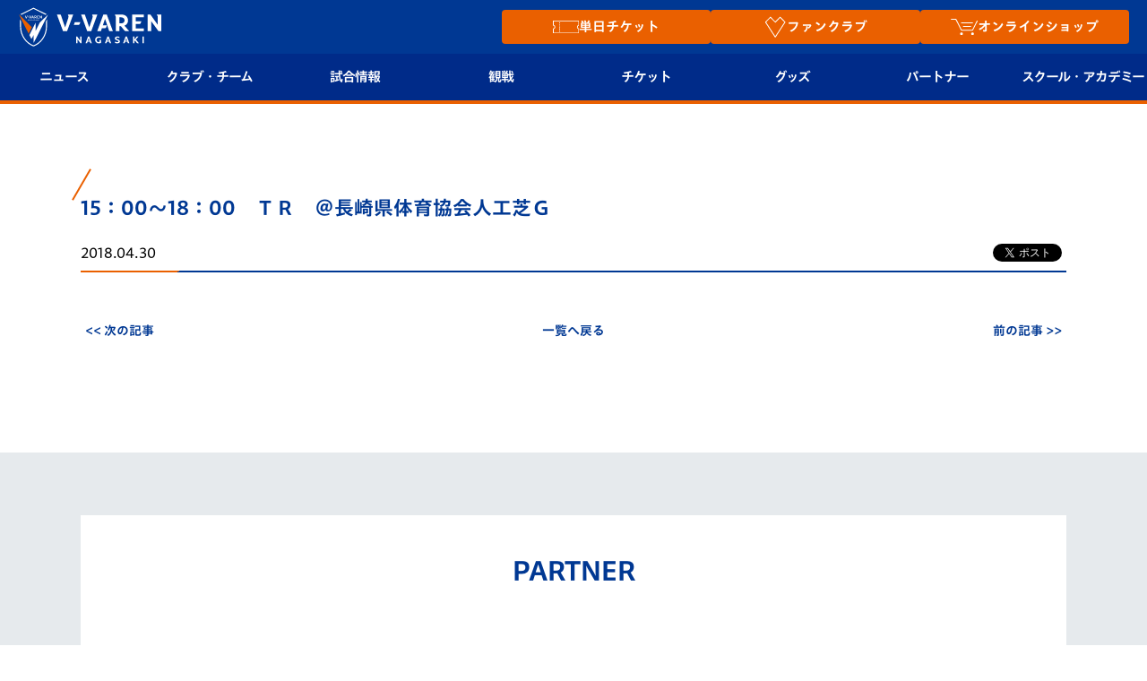

--- FILE ---
content_type: text/html; charset=UTF-8
request_url: https://www.v-varen.com/schedule_u18/65165.html
body_size: 14725
content:
<!DOCTYPE html>
<html lang="ja">

<head>

			<!--④Yahooサイトジェネラルタグ-->
		<script async src="https://s.yimg.jp/images/listing/tool/cv/ytag.js"></script>
		<script>
			window.yjDataLayer = window.yjDataLayer || [];

			function ytag() {
				yjDataLayer.push(arguments);
			}
			ytag({
				"type": "ycl_cookie"
			});
		</script>
	

	<meta charset="UTF-8">
	<meta property="og:locale" content="ja_JP" />
	<meta property="og:site_name" content="【公式】V・ファーレン長崎" />
	<meta property="og:type" content="article" />
	<meta property="og:title" content="【公式】V・ファーレン長崎" />
	<meta property="og:description" content="長崎県をホームタウンとするサッカークラブ「Ｖ・ファーレン長崎」の公式ウェブサイト。ホームゲーム、チームメンバー、スケジュール、チケットなどの情報が満載。ナガサキをひとつに！" />
	<meta property="og:url" content="https://www.v-varen.com/" />
	<meta property="og:image:secure_url" content="https://www.v-varen.com/wp-content/themes/vvaren2016-2/images/common/noimage5.jpg" />
	<meta name="twitter:card" content="summary" />
	<meta name="twitter:title" content="【公式】V・ファーレン長崎" />
	<meta name="twitter:description" content="長崎県をホームタウンとするサッカークラブ「Ｖ・ファーレン長崎」の公式ウェブサイト。ホームゲーム、チームメンバー、スケジュール、チケットなどの情報が満載。ナガサキをひとつに！" />
			<meta property="og:image" content="https://www.v-varen.com/wp-content/themes/vvaren2016-2/images/common/noimage5.jpg" />
		<meta name="twitter:image" content="https://www.v-varen.com/wp-content/themes/vvaren2016-2/images/common/noimage5.jpg" />
	
	
	
			<meta name="viewport" content="width=device-width, initial-scale=1.0">
	
	


	<link rel="shortcut icon" href="/favicon.ico">

	<title>
		15：00～18：00　ＴＲ　＠長崎県体育協会人工芝Ｇ | V・ファーレン長崎	</title>

			<meta name="keywords" content="
			">
					<meta name="description" content="…">
		
	
		


	
	<link rel='stylesheet' href='https://www.v-varen.com/wp-content/themes/vvaren2016-2/css/common_ver2.css?20241226' type='text/css' media='all' />
	<meta name='robots' content='max-image-preview:large' />
<link rel='dns-prefetch' href='//www.v-varen.com' />
<link rel='dns-prefetch' href='//www.google.com' />
<link rel='dns-prefetch' href='//s.w.org' />
		<script type="text/javascript">
			window._wpemojiSettings = {"baseUrl":"https:\/\/s.w.org\/images\/core\/emoji\/13.0.1\/72x72\/","ext":".png","svgUrl":"https:\/\/s.w.org\/images\/core\/emoji\/13.0.1\/svg\/","svgExt":".svg","source":{"concatemoji":"https:\/\/www.v-varen.com\/wp-includes\/js\/wp-emoji-release.min.js?ver=5.7.2"}};
			!function(e,a,t){var n,r,o,i=a.createElement("canvas"),p=i.getContext&&i.getContext("2d");function s(e,t){var a=String.fromCharCode;p.clearRect(0,0,i.width,i.height),p.fillText(a.apply(this,e),0,0);e=i.toDataURL();return p.clearRect(0,0,i.width,i.height),p.fillText(a.apply(this,t),0,0),e===i.toDataURL()}function c(e){var t=a.createElement("script");t.src=e,t.defer=t.type="text/javascript",a.getElementsByTagName("head")[0].appendChild(t)}for(o=Array("flag","emoji"),t.supports={everything:!0,everythingExceptFlag:!0},r=0;r<o.length;r++)t.supports[o[r]]=function(e){if(!p||!p.fillText)return!1;switch(p.textBaseline="top",p.font="600 32px Arial",e){case"flag":return s([127987,65039,8205,9895,65039],[127987,65039,8203,9895,65039])?!1:!s([55356,56826,55356,56819],[55356,56826,8203,55356,56819])&&!s([55356,57332,56128,56423,56128,56418,56128,56421,56128,56430,56128,56423,56128,56447],[55356,57332,8203,56128,56423,8203,56128,56418,8203,56128,56421,8203,56128,56430,8203,56128,56423,8203,56128,56447]);case"emoji":return!s([55357,56424,8205,55356,57212],[55357,56424,8203,55356,57212])}return!1}(o[r]),t.supports.everything=t.supports.everything&&t.supports[o[r]],"flag"!==o[r]&&(t.supports.everythingExceptFlag=t.supports.everythingExceptFlag&&t.supports[o[r]]);t.supports.everythingExceptFlag=t.supports.everythingExceptFlag&&!t.supports.flag,t.DOMReady=!1,t.readyCallback=function(){t.DOMReady=!0},t.supports.everything||(n=function(){t.readyCallback()},a.addEventListener?(a.addEventListener("DOMContentLoaded",n,!1),e.addEventListener("load",n,!1)):(e.attachEvent("onload",n),a.attachEvent("onreadystatechange",function(){"complete"===a.readyState&&t.readyCallback()})),(n=t.source||{}).concatemoji?c(n.concatemoji):n.wpemoji&&n.twemoji&&(c(n.twemoji),c(n.wpemoji)))}(window,document,window._wpemojiSettings);
		</script>
		<style type="text/css">
img.wp-smiley,
img.emoji {
	display: inline !important;
	border: none !important;
	box-shadow: none !important;
	height: 1em !important;
	width: 1em !important;
	margin: 0 .07em !important;
	vertical-align: -0.1em !important;
	background: none !important;
	padding: 0 !important;
}
</style>
	<link rel='stylesheet' id='wp-block-library-css'  href='https://www.v-varen.com/wp-includes/css/dist/block-library/style.min.css?ver=5.7.2' type='text/css' media='all' />
<link rel='stylesheet' id='contact-form-7-css'  href='https://www.v-varen.com/wp-content/plugins/contact-form-7/includes/css/styles.css?ver=5.5.6' type='text/css' media='all' />
<link rel='stylesheet' id='bootstrap-css'  href='https://maxcdn.bootstrapcdn.com/bootstrap/3.3.6/css/bootstrap.min.css?ver=5.7.2' type='text/css' media='all' />
<link rel='stylesheet' id='font-anton-css'  href='https://fonts.googleapis.com/css?family=Anton&#038;ver=5.7.2' type='text/css' media='all' />
<link rel='stylesheet' id='bxslider-css'  href='https://www.v-varen.com/wp-content/themes/vvaren2016-2/css/jquery.bxslider.css?ver=5.7.2' type='text/css' media='all' />
<link rel='stylesheet' id='slick-css'  href='https://www.v-varen.com/wp-content/themes/vvaren2016-2/css/slick.css?ver=5.7.2' type='text/css' media='all' />
<link rel='stylesheet' id='slick-theme-css'  href='https://www.v-varen.com/wp-content/themes/vvaren2016-2/css/slick-theme.css?ver=5.7.2' type='text/css' media='all' />
<link rel='stylesheet' id='fancybox-css'  href='https://www.v-varen.com/wp-content/themes/vvaren2016-2/css/jquery.fancybox.css?ver=5.7.2' type='text/css' media='all' />
<link rel='stylesheet' id='cmn-css'  href='https://www.v-varen.com/wp-content/themes/vvaren2016-2/css/common_ver2.css?ver=5.7.2' type='text/css' media='all' />
<link rel='stylesheet' id='style-css'  href='https://www.v-varen.com/wp-content/themes/vvaren2016-2/style.css?ver=5.7.2' type='text/css' media='all' />
<link rel='stylesheet' id='post-css'  href='https://www.v-varen.com/wp-content/themes/vvaren2016-2/css/post.css?20250120&#038;ver=5.7.2' type='text/css' media='all' />
<link rel='stylesheet' id='post_type-css'  href='https://www.v-varen.com/wp-content/themes/vvaren2016-2/css/schedule.css?ver=5.7.2' type='text/css' media='all' />
<script type='text/javascript' src='https://www.v-varen.com/wp-content/themes/vvaren2016-2/js/jquery.min.js?ver=5.7.2' id='jquery-js'></script>
<link rel="https://api.w.org/" href="https://www.v-varen.com/wp-json/" /><link rel="canonical" href="https://www.v-varen.com/schedule_u18/65165.html" />
<link rel="alternate" type="application/json+oembed" href="https://www.v-varen.com/wp-json/oembed/1.0/embed?url=https%3A%2F%2Fwww.v-varen.com%2Fschedule_u18%2F65165.html" />
<link rel="alternate" type="text/xml+oembed" href="https://www.v-varen.com/wp-json/oembed/1.0/embed?url=https%3A%2F%2Fwww.v-varen.com%2Fschedule_u18%2F65165.html&#038;format=xml" />
<style type="text/css"></style>	<link rel='stylesheet' href='https://www.v-varen.com/wp-content/themes/vvaren2016-2/css/header.min.css?202500703' type='text/css' media='all' />
	<style>
		@media screen and (max-width: 1000px) {
			#menu ul .hover-act {
				padding: 12px 10px !important;
				font-size: 15px;
			}

			#menu .btn_text {
				display: flex;
				align-items: center;
			}
		}

		@media screen and (max-width: 1000px) {
			#menu ul .hover-act {
				font-size: 17px;
			}

			.glyphicon-minus:before,
			.glyphicon-plus:before {
				font-size: 32px;
			}
		}
	</style>
	
	<script type="text/javascript" src="//typesquare.com/3/tsst/script/ja/typesquare.js?60051d16c36447d585db4647e90393a3&fadein=10&auto_load_font=true" charset="utf-8"></script>

	<script>
		// $(function() {
		// 	let vvn_trg_url = location.href;
		// 	if (vvn_trg_url.indexOf('/game_information') == -1 && vvn_trg_url.indexOf('/seasonseat') == -1 && vvn_trg_url.indexOf('/seat2024') == -1 && vvn_trg_url.indexOf('/game2024') == -1 && vvn_trg_url.indexOf('/peace_stadium_pass') == -1 && vvn_trg_url.indexOf('/threegameticket') == -1 && vvn_trg_url.indexOf('/stlocal_presents') == -1) {
		// 		//試合情報・シーズンシートでは無効にする
		// 		$('a[href^=#]').click(function() {
		// 			var speed = 500; // ミリ秒
		// 			var href = $(this).attr("href");
		// 			var target = $(href == "#" || href == "" ? 'html' : href);
		// 			var position = target.offset().top - 112;
		// 			$('body,html').animate({
		// 				scrollTop: position
		// 			}, speed, 'swing');
		// 			return false;
		// 		});
		// 	}
		// });

		$(function() {
			let vvn_trg_url = location.href;
			if (
				vvn_trg_url.indexOf('/game_information') == -1 &&
				vvn_trg_url.indexOf('/seasonseat') == -1 &&
				vvn_trg_url.indexOf('/seat2024') == -1 &&
				vvn_trg_url.indexOf('/game2024') == -1 &&
				vvn_trg_url.indexOf('/peace_stadium_pass') == -1 &&
				vvn_trg_url.indexOf('/threegameticket') == -1 &&
				vvn_trg_url.indexOf('/stlocal_presents') == -1
			) {
				// 試合情報・シーズンシートでは無効にする
				$('a[href^=#]').click(function() {
					var speed = 500; // ミリ秒
					var href = $(this).attr("href");
					var target = $(href == "#" || href == "" ? 'html' : href);
					if (!target.length) return false;

					var offset = (window.innerWidth <= 1000) ? 60 : 112;
					var position = target.offset().top - offset;

					$('body,html').animate({
						scrollTop: position
					}, speed, 'swing');
					return false;
				});
			}
		});
	</script>

			<!--①Googleタグ-->
		<!-- Google tag (gtag.js) -->
		<script async src="https://www.googletagmanager.com/gtag/js?id=AW-613822212"></script>
		<script>
			window.dataLayer = window.dataLayer || [];

			function gtag() {
				dataLayer.push(arguments);
			}
			gtag('js', new Date());

			gtag('config', 'AW-613822212');
		</script>
		<!--②Googleリタゲタグ-->
		<script>
			gtag('event', 'page_view', {
				'send_to': 'AW-613822212',
				'user_id': 'replace with value'
			});
		</script>
		<script type="text/javascript" src="//typesquare.com/3/tsst/script/ja/typesquare.js?60051d16c36447d585db4647e90393a3"
		charset="utf-8"></script>
</head>

	<link rel='stylesheet' href='https://www.v-varen.com/wp-content/themes/vvaren2016-2/css/news-list.css' type='text/css' media='all' />

<body class="schedule_u18-template-default single single-schedule_u18 postid-65165 pc">
	<script type="text/javascript">
		var axel = Math.random() + "";
		var a = axel * 10000000000000;
		document.write('<iframe src="https://5291104.fls.doubleclick.net/activityi;src=5291104;type=jleag0;cat=footb00y;dc_lat=;dc_rdid=;tag_for_child_directed_treatment=;ord=' + a + '?" width="1" height="1" frameborder="0" style="display:none"></iframe>');
	</script>
	<noscript>
		<iframe src="https://5291104.fls.doubleclick.net/activityi;src=5291104;type=jleag0;cat=footb00y;dc_lat=;dc_rdid=;tag_for_child_directed_treatment=;ord=1?" width="1" height="1" frameborder="0" style="display:none"></iframe>
	</noscript>

	<script type="text/javascript">
		$(document).ready(function() {
			aplView();
		});
	</script>
	<header id="content_main" style="padding: 0;">
		<div class="j-league--iframe">
			<iframe width="100%" height="80" scrolling="no" frameborder="0" noresize="" src="https://www.jleague.jp/jheader/nagasaki.html" data-gtm-yt-inspected-8="true"></iframe>
		</div>
		<div class="header-inner">
			<span id="j-league" style="cursor: pointer;"><img
					src="/wp-content/themes/vvaren2016-2/images/common/header/jleague.png"
					alt="Jリーグ"></span>
			<div class="header-content">
				<h1 id="logo">
					<a href="/">
						<img src="/wp-content/themes/vvaren2016-2/images/common/header/h_logo202506.svg"
							alt="V・ファーレン長崎 公式ウェブサイト" width="120" height="120" loading="lazy">
					</a>
				</h1>

				<div class="highlight_btns">
					<p class="highlight_btn"><a href="/tickets_new/" onclick="gtag('event', 'click', {'event_category': 'top_follow','event_label': 'チケット'})">
							<img style="max-width: 1.9em;" src="/wp-content/themes/vvaren2016-2/images/common/header/ticket_icon.svg" alt="チケットアイコン" width="120" height="120" loading="lazy">
							<span class="btn_text">単日チケット</span>
						</a></p>
					<p class="highlight_btn">
						<a href="/v-lovers/" onclick="gtag('event', 'click', {'event_category': 'top_follow','event_label': 'V-Lovers'})">
							<img style="max-width: 1.8em;" src="/wp-content/themes/vvaren2016-2/images/common/header/v-lovers_icon.svg" alt="ファンクラブアイコン" width="120" height="120" loading="lazy">
							<span class="btn_text">ファンクラブ</span>
						</a>
					</p>
					<p class="highlight_btn">
						<a href="https://store.v-varen.com/ja/?utm_source=prevsite&utm_medium=referral&utm_campaign=renewal" target="_blank" rel="noopener" onclick="gtag('event', 'click', {'event_category': 'jv_goods','event_label': 'page_to_vport'}); gtag('event', 'click', {'event_category': 'top_follow','event_label': 'Vポート'})">
							<img style=" max-width: 2em;" src="/wp-content/themes/vvaren2016-2/images/common/header/goods_icon.svg" alt="オンラインショップアイコン" width="120" height="120" loading="lazy">
							<span class="btn_text">オンラインショップ</span>
						</a>
					</p>
				</div>

				<div class="sp-menu visible-xs">
					<a href="javascript:;" class="btn-sp-menu">
						<span></span>
						<span></span>
						<span></span>
					</a>
				</div>
			</div>
			<div class="h-menu">

				<nav id="menu">
					<ul class="menu-list">
						<li class="menu-list-item sp_only highlight_btn">
							<a class="hover-act" href="/tickets_new/" onclick="gtag('event', 'click', {'event_category': 'top_follow','event_label': 'チケット'})">
								<span class="btn_text">
									<img style="max-width: 2em;" src="/wp-content/themes/vvaren2016-2/images/common/header/ticket_icon.svg" alt="チケットアイコン" width="120" height="120" loading="lazy">
									単日チケット</span>
								<div class="btn-sp-sub-menu"><span class="glyphicon glyphicon-plus"></span></div>
							</a>
						</li>
						<li class="menu-list-item sp_only highlight_btn">
							<a class="hover-act" href="/v-lovers/" onclick="gtag('event', 'click', {'event_category': 'top_follow','event_label': 'V-Lovers'})">
								<span class="btn_text">
									<img style="max-width: 2em;" src="/wp-content/themes/vvaren2016-2/images/common/header/v-lovers_icon.svg" alt="ファンクラブアイコン" width="120" height="120" loading="lazy">
									ファンクラブ</span>
								<div class="btn-sp-sub-menu"><span class="glyphicon glyphicon-plus"></span></div>
							</a>
						</li>
						<li class="menu-list-item sp_only highlight_btn">
							<a class="hover-act" href="https://store.v-varen.com/ja/?utm_source=prevsite&utm_medium=referral&utm_campaign=renewal" target="_blank" rel="noopener" onclick="gtag('event', 'click', {'event_category': 'jv_goods','event_label': 'page_to_vport'}); gtag('event', 'click', {'event_category': 'top_follow','event_label': 'Vポート'})">
								<span class="btn_text">
									<img style=" max-width: 2em;" src="/wp-content/themes/vvaren2016-2/images/common/header/goods_icon.svg" alt="オンラインショップアイコン" width="120" height="120" loading="lazy">
									オンラインショップ</span>
								<div class="btn-sp-sub-menu"><span class="glyphicon glyphicon-plus"></span></div>
							</a>
						</li>
						<li class="menu-list-item">
							<a class="hover-act" href="javascript:;">
								ニュース
								<div class="btn-sp-sub-menu"><span class="glyphicon glyphicon-plus"></span></div>
							</a>
							<ul class="menu-child-list">
								<div class="menu-child-list--inner">
									<div class="menu-child-list--inner--inner">
										<li><a href="/news?p=all">すべて</a></li>
										<li><a href="/all-nagasaki/">ALL NAGASAKI</a></li>
										<li><a href="/topteam_news/">トップチーム</a></li>
										<li><a href="/clubinfo/">クラブ</a></li>
										<li><a href="/game_information">試合情報</a></li>
										<li><a href="/ticket_fanclub/" style="font-size:13px;">チケット・ファンクラブ</a></li>
										<!-- <li><a href="/ticket_fanclub/">ファンクラブ</a></li> -->
										<li><a href="/ticket_goods/">グッズ</a></li>
										<li><a href="/home_town/">ホームタウン</a></li>
										<li><a href="/news?post_type=academy_info">アカデミー</a></li>
										<li><a href="/news?post_type=school_info">スクール</a></li>
									</div>
								</div>
							</ul>
						</li>
						<li class="menu-list-item">
							<a class="hover-act" href="javascript:;">
								クラブ・チーム
								<div class="btn-sp-sub-menu"><span class="glyphicon glyphicon-plus"></span></div>
							</a>
							<ul class="menu-child-list">
								<div class="menu-child-list--inner">
									<div class="menu-child-list--inner--inner">
										<li><a href="/club/mark">クラブプロフィール</a></li><!---->
										<li><a href="/club/philosophy">フィロソフィー</a></li><!---->
										<li><a href="/club/profile">クラブ概要</a></li>
										<li><a href="/emblem">エンブレム紹介</a></li><!---->
										<!-- <li><a href="/club/profile">クラブ概要</a></li> -->
										<li><a href="/club">選手プロフィール</a></li>
										<li><a href="/club/staff" style="font-size: 0.9em;">スタッフプロフィール</a></li>
										<li><a href="/mascot">マスコット紹介</a></li>
										<li><a href="/schedule">チームスケジュール</a></li>
										<li><a href="/practice" style="font-size: 0.9em;">クラブハウス（練習場）</a></li>
										<li><a href="/media">応援メディア</a></li>
										<li><a href="/all-nagasaki/">ALL NAGASAKI</a></li>
										<li><a href="/peace">平和祈念活動</a></li>
										<li><a href="/hometown">ホームタウン活動</a></li>
									</div>
								</div>
							</ul>
						</li>
						<li class="menu-list-item">
							<a class="hover-act" href="javascript:;">
								試合情報
								<div class="btn-sp-sub-menu"><span class="glyphicon glyphicon-plus"></span></div>
							</a>
							<ul class="menu-child-list">
								<div class="menu-child-list--inner">
									<div class="menu-child-list--inner--inner">
										<li><a href="/match">試合日程/結果</a></li>
										<li><a href="/game_information">試合情報</a></li>
										<li><a href="/match/table">順位表</a></li>
										<li><a href="/fanzone">フォトギャラリー</a></li>
										<li><a href="/stadium-gourmet">スタジアムグルメ</a></li>
									</div>
								</div>
							</ul>
						</li>
						<li class="menu-list-item">
							<a class="hover-act" href="javascript:;">
								観戦
								<div class="btn-sp-sub-menu"><span class="glyphicon glyphicon-plus"></span></div>
							</a>
							<ul class="menu-child-list">
								<div class="menu-child-list--inner">
									<div class="menu-child-list--inner--inner">
										<li><a href="https://www.v-varen.com/clubinfo/217767.html">観戦ルール</a></li>
										<li><a href="/first-guide">はじめての観戦ガイド</a></li>
										<li><a href="/revive_team">Revive Team</a></li>
										<li><a href="https://www.v-varen.com/clubinfo/214962.html">スタジアムへのアクセス</a></li>
										<li><a href="/stlocal_presents">ヴィヴィくんの長崎おもてなしガイド</a></li>
										<li><a href="/v-express">V-EXPRESS<br>（ユニフォーム入場）</a></li>
									</div>
								</div>
							</ul>
						</li>
						<li class="menu-list-item">
							<a class="hover-act" href="javascript:;">
								チケット
								<div class="btn-sp-sub-menu"><span class="glyphicon glyphicon-plus"></span></div>
							</a>
							<ul class="menu-child-list">
								<div class="menu-child-list--inner">
									<div class="menu-child-list--inner--inner">
										<li><a href="/tickets_new">チケット</a></li>
										<li><a href="/seasonseat">シーズンシート</a></li>
										<li><a href="/v-lovers">V-LOVERS<br>（ファンクラブ）</a></li>
									</div>
								</div>
							</ul>
						</li>
						<!-- <li class="menu-list-item">
						<a class="hover-act" href="javascript:;">
							ファンクラブ
							<div class="btn-sp-sub-menu"><span class="glyphicon glyphicon-plus"></span></div>
						</a>
						<ul class="menu-child-list">
							<div class="menu-child-list--inner">
								<div class="menu-child-list--inner--inner">
									<li><a href="/v-lovers">V-LOVERS<br>（ファンクラブ）</a></li>
								</div>
							</div>
						</ul>
					</li> -->
						<li class="menu-list-item">
							<a class="hover-act" href="javascript:;">
								グッズ
								<div class="btn-sp-sub-menu"><span class="glyphicon glyphicon-plus"></span></div>
							</a>
							<ul class="menu-child-list">
								<div class="menu-child-list--inner">
									<div class="menu-child-list--inner--inner">
										<li><a
												href="https://store.v-varen.com/ja/?utm_source=officialsite&utm_medium=referral&utm_campaign=top"
												onclick="ga('send','event','jv_goods','click','jv_goods_link',1)" target="_blank"
												rel="noopner">オンラインショップ</a></li>
										<li><a href="/uniform">2025ユニフォーム</a></li>
										<li><a href="/dazn">DAZN</a></li>
										<li><a href="/vvaren-port">店舗情報</a></li>
									</div>
								</div>
							</ul>
						</li>
						<li class="menu-list-item">
							<a class="hover-act" href="javascript:;">
								パートナー
								<div class="btn-sp-sub-menu"><span class="glyphicon glyphicon-plus"></span></div>
							</a>
							<ul class="menu-child-list">
								<div class="menu-child-list--inner">
									<div class="menu-child-list--inner--inner">
										<li><a href="/sponsorlist">パートナー企業一覧</a></li>
										<li><a href="/sponsor">パートナー募集</a></li>
									</div>
								</div>
							</ul>
						</li>
						<li class="menu-list-item">
							<a class="hover-act" href="javascript:;">
								<span><span style="display: inline-block;">スクール・</span><span style="display: inline-block;">アカデミー</span></span>
								<div class="btn-sp-sub-menu"><span class="glyphicon glyphicon-plus"></span></div>
							</a>
							<ul class="menu-child-list">
								<div class="menu-child-list--inner">
									<div class="menu-child-list--inner--inner">
										<!-- <li><a href="#">試合結果（※新規）</a></li> -->
										<li><a href="/development/academy">アカデミー</a></li>
										<li><a href="/u-18">U-18</a></li>
										<li><a href="/u-15">U-15</a></li>
										<li><a href="/u-12">U-12</a></li>
										<li><a href="/development/school_introduction">スクール</a></li>
									</div>
								</div>
							</ul>
						</li>


					</ul>
				</nav>
			</div>
		</div>
	</header>

	<script>
		// JavaScriptコード

		document.addEventListener("DOMContentLoaded", () => {
			const button = document.getElementById("j-league");
			const iframe = document.querySelector(".j-league--iframe");

			button.addEventListener("click", () => {
				// headに.is-activeクラスをトグル
				iframe.classList.toggle("is-active");
			});
		});

		// 1001px以上
		document.addEventListener("DOMContentLoaded", () => {
			if (window.innerWidth >= 1001) {
				const headerOf = document.getElementById("content_main");
				if (headerOf) {
					const headerHeight = headerOf.offsetHeight;
					document.body.style.paddingTop = `${headerHeight}px`;
				}
			}
		});
	</script>
<div id="contents">

    <div id="content">

        <div class="page-ttl ico-01">
            <h2></h2>
        </div>
                <div class="post_box" style="padding-top:0">
            <h2 class="ttl-v2">15：00～18：00　ＴＲ　＠長崎県体育協会人工芝Ｇ</h2>
            <div class="post_sinfo">
                <span class="post_date">2018.04.30</span>
                <div class="social">
                    <div class="fb">
                        <div class="fb-share-button" data-href="https://www.v-varen.com/schedule_u18/65165.html" data-layout="button_count" data-size="small"><a target="_blank" href="" class="fb-xfbml-parse-ignore" charset="utf-8">シェア</a></div>
                    </div>
                    <div class="twitter">
                        <a href="https://twitter.com/share?ref_src=twsrc%5Etfw" class="twitter-share-button" data-show-count="false">Tweet</a>
                        <script async src="https://platform.twitter.com/widgets.js?url=https://www.v-varen.comhttps://www.v-varen.com/schedule_u18/65165.html&amp;15：00～18：00　ＴＲ　＠長崎県体育協会人工芝Ｇ" charset="utf-8"></script>
                    </div>
                </div>
            </div>
            <div class="post_body"></div>
        </div>

        				<!--ページャー-->
				<div class="pager">
					<a href="https://www.v-varen.com/schedule_u18/65167.html" rel="next">&lt;&lt;&nbsp;次の記事</a>					<a href="https://www.v-varen.com/schedule_u18" rel="list">一覧へ戻る</a>
					<a href="https://www.v-varen.com/schedule_u18/65163.html" rel="prev">前の記事&nbsp;&gt;&gt;</a>				</div>
    </div>


    <div id="rbox">
        <nav class="social">
	<div class="btn-s1">
		<a href="https://www.v-varen.com/v-lovers">
			<img src="https://www.v-varen.com/wp-content/themes/vvaren2016-2/images/common/btn_signup.png" loading="lazy" alt="V-Lovers">
		</a>
	</div>
	<div class="btn-s2">
		<a href="http://www.facebook.com/VvarenNagasaki?fref=ts" target="_blank" rel="noopener">
			<img src="https://www.v-varen.com/wp-content/themes/vvaren2016-2/images/common/official_btn_fb.png" loading="lazy" alt="facebook">
		</a>
		<a href="https://twitter.com/v_varenstaff" target="_blank" rel="noopener">
			<img src="https://www.v-varen.com/wp-content/themes/vvaren2016-2/images/common/official_btn_x.png" loading="lazy" alt="X">
		</a>
		<a href="https://www.v-varen.com/vivi-kun">
			<img src="https://www.v-varen.com/wp-content/themes/vvaren2016-2/images/common/official_btn_vivi.png" loading="lazy" alt="ヴィヴィくん">
		</a>
		<a href="https://www.v-port.jp/v-varen/pc/" target="_blank" rel="noopener">
			<img src="https://www.v-varen.com/wp-content/themes/vvaren2016-2/images/common/official_btn_shop.png" loading="lazy" alt="オフィシャルショップ">
		</a>
	</div>
</nav>

<div class="ad_banner">
	<h6>
		<img src="https://www.v-varen.com/wp-content/themes/vvaren2016-2/images/common/bar_ad.jpg" alt="ADバナー" width="107" height="16" loading="lazy">
	</h6>
		<a href="http://jleague-ticket.jp/top.jsp" target="_blank" rel="noopener"><img width="180" height="67" src="https://www.v-varen.com/wp-content/uploads/2015/02/ad_jleague.jpg" class="attachment- size- wp-post-image" alt="Jリーグチケット" loading="lazy" /></a></div>
        
<nav class="smenu">
    <h6>NEWS</h6>

    <a href="https://www.v-varen.com/news/?p=all">すべて</a><a href="https://www.v-varen.com/topteam_news">トップチームからのお知らせ</a><a href="https://www.v-varen.com/clubinfo">クラブからのお知らせ</a><a href="https://www.v-varen.com/game_information">試合情報</a><a href="https://www.v-varen.com/news?p=media">メディア出演情報</a><a href="https://www.v-varen.com/ticket_goods">チケット・グッズ最新情報</a><a href="https://www.v-varen.com/academy_info">育成からのお知らせ</a></nav>            </div>

</div>

<script>
    var activelink = "";
    $(function() {
        $('[href*="' + activelink + '"]').addClass('active');
    });
</script>

</div>


<style>
  .c-saiyou-banner__item.c-corporate-banner__item a img {
    width: 100%;
  }

  .c-saiyou-banner__item {
    margin: 0;
  }

  .c-saiyou-banner {
    display: grid;
    gap: 20px;
    max-width: 640px;
  }

  .c-saiyou-banner__item a img {
    width: 100%;
  }

  @media (min-width: 601px) {
    .c-saiyou-banner {
      grid-template-columns: 1fr 1fr 1fr;
    }

    .c-saiyou-banner__item.c-corporate-banner__item {
      width: 100%;
      max-width: 640px;
      grid-column: 1/4;
    }
  }

  @media (max-width: 600px) {
    .c-saiyou-banner__item.c-corporate-banner__item {
      grid-column: 1/3;
    }

    .c-saiyou-banner {
      gap: 10px;
      grid-template-columns: 1fr 1fr;
    }

    .c-saiyou-banner__item {
      width: 100%;
    }
  }
</style>

<div id="fb-root"></div>
<script>
  (function(d, s, id) {
    var js, fjs = d.getElementsByTagName(s)[0];
    if (d.getElementById(id)) return;
    js = d.createElement(s);
    js.id = id;
    js.src = 'https://connect.facebook.net/ja_JP/sdk.js#xfbml=1&version=v3.1';
    fjs.parentNode.insertBefore(js, fjs);
  }(document, 'script', 'facebook-jssdk'));
</script>

<section class="sponsor_banner" id="sponsor">
	<div class="sponsor_banner--inner">
		<div class="ttl-v1">
			<h2>PARTNER</h2>
		</div>

		<div class="top-partner__wrap">
			<ul class="top-partner">
				<li>
					<a href="http://www.japanet.co.jp/shopping/jh/index.html" target="_blank" rel="noopener">
						<img src="https://www.v-varen.com/wp-content/themes/vvaren2016-2/images/sponsor/japanettorogo.png" width="375" height="75" loading="lazy" alt="株式会社ジャパネットホールディングス" class="top-partner-1">
					</a>
				</li>
				<li>
					<a href="https://www.msccruises.com/int/japan" target="_blank" rel="noopener">
						<img src="https://www.v-varen.com/wp-content/themes/vvaren2016-2/images/sponsor/msc.png?0502" width="737" height="148" loading="lazy" alt="MSC" class="top-partner-2">
					</a>
				</li>
				<li>
					<a href="https://www.ms-ins.com" target="_blank" rel="noopener">
						<img src="https://www.v-varen.com/wp-content/themes/vvaren2016-2/images/sponsor/mitsuisumitomo-insurance.png" width="375" height="75" loading="lazy" alt="三井住友海上火災保険株式会社" class="top-partner-3">
					</a>
				</li>
				<li>
					<a href="http://www.ymobile.jp" target="_blank" rel="noopener">
						<img src="https://www.v-varen.com/wp-content/themes/vvaren2016-2/images/sponsor/logo_softbank.webp" width="375" height="75" loading="lazy" alt="SoftBank" class="top-partner-4">
					</a>
				</li>
			</ul>
		</div>

		<div class="premium-partner__wrap">
			<ul class="premium-partner">
				<li>
					<a href="https://www.trans-cosmos.co.jp/" target="_blank" rel="noopener">
						<img src="https://www.v-varen.com/wp-content/themes/vvaren2016-2/images/sponsor/logo_02_05.png" width="472" height="50" loading="lazy" alt="トランスコスモス株式会社" class="premium-partner-1">
					</a>
				</li>
				<li>
					<a href="http://www.memolead.co.jp/" target="_blank" rel="noopener">
						<img src="https://www.v-varen.com/wp-content/themes/vvaren2016-2/images/sponsor/sp_logo_memolead.png" width="188" height="59" loading="lazy" alt="株式会社メモリード/メモリードライフ" class="premium-partner-2">

						<!-- <picture>
							<source media="(max-width: 600px)" srcset="/wp-content/themes/vvaren2016-2/images/sponsor/sp_logo_memolead.png" alt="" type="image/webp">
							<img src="/wp-content/themes/vvaren2016-2/images/sponsor/pc_logo_memolead.png" class="premium-partner-2" alt="株式会社メモリード/メモリードライフ" style="width: 80%;max-height: none;max-width: 590px; aspect-ratio: auto;">
						</picture> -->
					</a>
				</li>
				<li>
					<a href="http://www.moririn.co.jp/" target="_blank" rel="noopener">
						<img src="https://www.v-varen.com/wp-content/themes/vvaren2016-2/images/sponsor/moririn.jpg?2023" width="188" height="33" loading="lazy" alt="モリリン株式会社" class="premium-partner-3">
					</a>
				</li>
				<li>
					<a href="https://corp.netprotections.com/" target="_blank" rel="noopener">
						<img src="https://www.v-varen.com/wp-content/themes/vvaren2016-2/images/sponsor/logo_netprotections.png?2" width="299" height="60" loading="lazy" alt="株式会社ネットプロテクションズ" class="premium-partner-4">
					</a>
				</li>
				<li>
					<a href="https://www.holdings.toppan.com/ja/" target="_blank" rel="noopener">
						<img src="https://www.v-varen.com/wp-content/themes/vvaren2016-2/images/sponsor/Toppan.png" width="299" height="60" loading="lazy" alt="凸版印刷株式会社" class="premium-partner-5">
					</a>
				</li>
				<li>
					<a href="https://www.kaercher.com/jp/" target="_blank" rel="noopener">
						<img src="https://www.v-varen.com/wp-content/themes/vvaren2016-2/images/sponsor/logo_03_02.png" width="299" height="60" loading="lazy" alt="ケルヒャー　ジャパン" class="premium-partner-5">
					</a>
				</li>
				<li>
					<a href="https://www.18shinwabank.co.jp" target="_blank" rel="noopener">
						<img src="https://www.v-varen.com/wp-content/themes/vvaren2016-2/images/sponsor/logo_03_04.png" width="472" height="50" loading="lazy" alt="十八親和銀行" class="premium-partner-6">
					</a>
				</li>
				<li>
					<img src="https://www.v-varen.com/wp-content/themes/vvaren2016-2/images/sponsor/fanatics.webp" loading="lazy" alt="ファナティクス" class="premium-partner-6">
				</li>
			</ul>
		</div>

		<div class="official-partner__wrap">
			<ul class="official-partner" style="align-items: center;">
				<li><a href="https://fujikigyo.co.jp" target="_blank" rel="noopener"><img src="https://www.v-varen.com/wp-content/themes/vvaren2016-2/images/sponsor/fujikigyo.png" width="282" height="56" loading="lazy" alt="富士器業"></a></li>
				<!-- <li><a href="https://www.kaercher.com/jp/" target="_blank" rel="noopener"><img src="https://www.v-varen.com/wp-content/themes/vvaren2016-2/images/sponsor/kaercher.jpg" width="250" height="60" loading="lazy" alt="ケルヒャー ジャパン"></a></li> -->

				<li><a href="http://hopitalmaeda.com/" target="_blank" rel="noopener"><img src="https://www.v-varen.com/wp-content/themes/vvaren2016-2/images/sponsor/maeda_logo.jpg" width="188" height="52" loading="lazy" alt="兼愛会　前田医院"></a></li>
				<li><a href="https://www.nagasakibank.co.jp/" target="_blank" rel="noopener"><img src="https://www.v-varen.com/wp-content/themes/vvaren2016-2/images/sponsor/nagasakibnk.png" width="375" height="75" loading="lazy" alt="長崎銀行"></a></li>
				<!-- <li><a href="https://www.takenaka.co.jp" target="_blank" rel="noopener"><img src="https://www.v-varen.com/wp-content/themes/vvaren2016-2/images/sponsor/takenaka.png" width="375" height="75" loading="lazy" alt="想いをかたちに未来へつなぐTAKENAKA"></a></li> -->
				<li><a href="https://www.alinco.co.jp/" target="_blank" rel="noopener"><img src="https://www.v-varen.com/wp-content/themes/vvaren2016-2/images/sponsor/alinco.png" width="491" height="147" loading="lazy" alt="アルインコ株式会社"></a></li>
				<li><a href="http://www.koun.co.jp/" target="_blank" rel="noopener"><img src="https://www.v-varen.com/wp-content/themes/vvaren2016-2/images/sponsor/kouunHD.png" width="318" height="101" loading="lazy" alt="幸運ホールディングス" class="official-partner-1"></a></li>
				<li><a href="https://www.yamazen.co.jp/" target="_blank" rel="noopener"><img src="https://www.v-varen.com/wp-content/themes/vvaren2016-2/images/sponsor/yamazen.jpg" width="1654" height="307" loading="lazy" alt="YAMAZEN"></a></li>
				<li><a href="http://www.nib.jp/" target="_blank" rel="noopener"><img src="https://www.v-varen.com/wp-content/themes/vvaren2016-2/images/sponsor/logo_nib.png" width="375" height="75" loading="lazy" alt="株式会社長崎国際テレビ"></a></li>
				<!-- <li><img src="https://www.v-varen.com/wp-content/themes/vvaren2016-2/images/sponsor/alive.png" width="372" height="110" loading="lazy" alt="株式会社A and Live"></li> -->
				<li><a href="https://www.matsufuji-gr.com/" target="_blank" rel="noopener"><img src="https://www.v-varen.com/wp-content/themes/vvaren2016-2/images/sponsor/logo_03_12.png" width="250" height="55" loading="lazy" alt="松藤グループ"></a></li>
				<li><a href="https://www.nagasaki-bus.co.jp/" target="_blank" rel="noopener"><img src="https://www.v-varen.com/wp-content/themes/vvaren2016-2/images/sponsor/nagasaki_bus.jpg" width="188" height="43" loading="lazy" alt="名もなき一日を走る。長崎バス"></a></li>
				<li><a href="https://www2.teijin-frontier.com/" target="_blank" rel="noopener"><img style="max-height: 50px;" src="https://www.v-varen.com/wp-content/themes/vvaren2016-2/images/sponsor/logo_teijin.webp?20250331" width="491" height="147" loading="lazy" alt="帝人アクシア株式会社" class="official-partner-2"></a></li>
				<!-- <li><a href="https://www.iti-e.co.jp/" target="_blank" rel="noopener"><img src="https://www.v-varen.com/wp-content/themes/vvaren2016-2/images/sponsor/ITI.png" width="360" height="55" loading="lazy" alt="アイティーアイ"></a></li> -->
				<!-- <li><a href="https://www.ariakejapan.com/index.html" target="_blank" rel="noopener"><img src="https://www.v-varen.com/wp-content/themes/vvaren2016-2/images/sponsor/logo_04_02.png" width="360" height="55" loading="lazy" alt="アリアケジャパン"></a></li> -->

				<li><a href="https://keiseikai-saiyou.biz/" target="_blank" rel="noopener"><img src="https://www.v-varen.com/wp-content/themes/vvaren2016-2/images/sponsor/logo_03_20.png" width="250" height="55" loading="lazy" alt="啓正会"></a></li>
				<li><a href="https://www.showanishikawa.co.jp/" target="_blank" rel="noopener"><img src="https://www.v-varen.com/wp-content/themes/vvaren2016-2/images/sponsor/logo_showanishikawa.webp" width="491" height="147" loading="lazy" alt="昭和西川" style="width: 80%;"></a></li>

				<!-- <li><a href="https://www.velca.jp/" target="_blank" rel="noopener"><img src="https://www.v-varen.com/wp-content/themes/vvaren2016-2/images/sponsor/velca.png" width="491" height="147" loading="lazy" alt="長崎ヴェルカ"></a></li> -->
				<li><a href="https://www.yamafuku-net.co.jp/business/oem/" target="_blank" rel="noopener"><img src="https://www.v-varen.com/wp-content/themes/vvaren2016-2/images/sponsor/himuka.png?20230814" width="491" height="147" loading="lazy" alt="ひむか食品工房"></a></li>
				<li><a href="http://www.ellena.co.jp/" target="_blank" rel="noopener"><img src="https://www.v-varen.com/wp-content/themes/vvaren2016-2/images/sponsor/ellena.png" width="344" height="83" loading="lazy" alt="エレナ" class="official-partner-2"></a></li>
				<li><a href="https://www.mitsubishielectric.co.jp/" target="_blank" rel="noopener"><img src="https://www.v-varen.com/wp-content/themes/vvaren2016-2/images/sponsor/logo_mitsubishidenki.webp" width="491" height="147" loading="lazy" alt="三菱電機株式会社" style="width: 80%;"></a></li>
				<li><a href="https://www.cosmonet.ne.jp/" target="_blank" rel="noopener"><img src="https://www.v-varen.com/wp-content/themes/vvaren2016-2/images/sponsor/logo_cnc.png?2" width="491" height="147" loading="lazy" alt="CNC コスモネット"></a></li>
				<li><a href="https://www.saikaitoki.com/" target="_blank" rel="noopener"><img src="https://www.v-varen.com/wp-content/themes/vvaren2016-2/images/sponsor/logo_saikai_toki.jpg" width="491" height="147" loading="lazy" alt="西海陶器株式会社">
					</a></li>
				<li><a href="http://www.sanhaitsu.jp/" target="_blank" rel="noopener"><img src="https://www.v-varen.com/wp-content/themes/vvaren2016-2/images/sponsor/sanhaitu.webp" width="491" height="147" loading="lazy" alt="介護のサンハイツ"></a></li>
				<li><a href="https://www.kankyo-ecomotion.co.jp/" target="_blank" rel="noopener"><img src="https://www.v-varen.com/wp-content/themes/vvaren2016-2/images/sponsor/ecomotion.webp" width="491" height="147" loading="lazy" alt="エコモーション"></a></li>
				<li><a href="https://stlocal.net/" target="_blank" rel="noopener"><img src="https://www.v-varen.com/wp-content/themes/vvaren2016-2/images/sponsor/stlocal.jpg" width="491" height="147" loading="lazy" alt="STLOCAL"></a></li>
				<!-- <li><a href="https://www.nssjpn.co.jp/" target="_blank" rel="noopener"><img src="https://www.v-varen.com/wp-content/themes/vvaren2016-2/images/sponsor/logo_nss.png?2023" width="491" height="147" loading="lazy" alt="NSS長崎船舶装備"></a></li> -->
			</ul>
		</div>
	</div>
</section>
<ul class="c-saiyou-banner">
  <li class="c-corporate-banner__item c-saiyou-banner__item">
    <a href="https://corporate.japanet.co.jp/" target="_blank" rel="noopener">
      <picture>
        <source srcset="https://www.v-varen.com/wp-content/themes/vvaren2016-2/images/common/footer_corporate_sp.webp" alt="ジャパネットコーポレートサイト" media="(max-width: 600px)">
        <img src="https://www.v-varen.com/wp-content/themes/vvaren2016-2/images/common/footer_corporate.webp" alt="ジャパネットコーポレートサイト" loading="lazy">
      </picture>
    </a>
  </li>
  <li class="c-saiyou-banner__item">
    <a href="https://corporate.japanet.co.jp/recruit/new-graduate/jobs/?open=sports_company" target="_blank" rel="noopener"><img src="https://www.v-varen.com/wp-content/themes/vvaren2016-2/images/common/banner_jp_shinsotsu.webp" alt="スポーツカンパニー総合職新卒採用"></a>
  </li>
  <li class="c-saiyou-banner__item">
    <a href="https://corporate.japanet.co.jp/recruit/list/career/?cat=%E3%82%B9%E3%83%9D%E3%83%BC%E3%83%84%E9%96%A2%E9%80%A3" target="_blank" rel="noopener"><img src="https://www.v-varen.com/wp-content/themes/vvaren2016-2/images/common/banner_jp_career.webp" alt="スポーツカンパニー総合職キャリア採用"></a>
  </li>
  <li class="c-saiyou-banner__item">
    <a href="https://nagasakicci.jp/publics/index/165/" target="_blank" rel="noopener"><img src="https://www.v-varen.com/wp-content/themes/vvaren2016-2/images/common/banner_koenkai.svg" alt="V・ファーレン長崎 後援会"></a>
  </li>
</ul>

<footer id="content_footer">
  <a href="/" class="footer-emblem"><img src="https://www.v-varen.com/wp-content/themes/vvaren2016-2/images/common/footer.svg" alt=""></a>
  <div class="footer-sns">
    <a href="https://twitter.com/v_varenstaff" target="_blank" rel="noopener">
      <img src="/wp-content/themes/vvaren2016-2/images/common/header/h_x.svg" loading="lazy" alt="X" width="25" height="20">
    </a>
    <a href="https://page.line.me/v-varen_nagasaki" target="_blank" rel="noopener">
      <img src="/wp-content/themes/vvaren2016-2/images/common/header/h_line.svg" loading="lazy" alt="LINE" width="25" height="25">
    </a>
    <a href="https://www.youtube.com/user/vvarenchannel" target="_blank" rel="noopener">
      <img src="/wp-content/themes/vvaren2016-2/images/common/header/h_youtube.svg" loading="lazy" alt="Youtube" width="25" height="18">
    </a>
    <a href="https://www.instagram.com/vvarennagasaki_official/" target="_blank" rel="noopener">
      <img src="/wp-content/themes/vvaren2016-2/images/common/header/h_instagram.svg" loading="lazy" alt="V・ファーレン長崎公式インスタグラム" width="25" height="25">
    </a>
    <!-- <a href="http://www.facebook.com/VvarenNagasaki?fref=ts" target="_blank" rel="noopener">
      <img src="/wp-content/themes/vvaren2016-2/images/common/header/h_fb.svg" loading="lazy" alt="Facebook" width="25" height="25">
    </a> -->
    <a href="/contact">
      <img src="/wp-content/themes/vvaren2016-2/images/common/header/h_mail.svg" loading="lazy" alt="お問い合わせ" width="25" height="25">
    </a>
  </div>
  <div class="f_sitemap">
    <nav>
      <div class="fscol">
        <!-- <div class="fsbox">
          <div class="fs_title"><a href="https://www.v-varen.com">トップページ</a></div>
        </div> -->
        <div class="fsbox">
          <div class="fs_title"><a href="javascript:;">クラブ</a></div>
          <ul>
            <li><a href="https://www.v-varen.com/club/mark">クラブプロフィール</a></li>
            <li><a href="https://www.v-varen.com/club/philosophy">フットボールフィロソフィー</a></li>
            <li><a href="https://www.v-varen.com/club/profile">クラブ概要</a></li>
            <li><a href="https://www.v-varen.com/clubinfo">クラブからのお知らせ</a></li>
            <li><a href="https://www.v-varen.com/mascot">マスコット紹介</a></li>
            <li><a href="https://www.v-varen.com/media">応援メディア</a></li>
            <li><a href="https://www.v-varen.com/news?p=media">メディア出演情報</a></li>
            <li><a href="https://www.v-varen.com/peace">平和祈念活動</a></li>
            <li><a href="https://www.v-varen.com/xx-project">XXプロジェクト</a></li>
            <li><a href="https://www.v-varen.com/revive_team">Revive Team</a></li>
                      </ul>
        </div>

        <div class="fsbox">
          <div class="fs_title"><a href="javascript:;">パートナー</a></div>
          <ul>
            <li><a href="https://www.v-varen.com/hometown">ホームタウン活動</a></li>
            <li><a href="https://www.v-varen.com/home_staff">普及インストラクター紹介</a></li>
            <!-- <li><a href="https://www.v-varen.com/vvarenroad">V・ファーレンロード</a></li> -->
            <li><a href="https://www.v-varen.com/sponsorlist">パートナー</a></li>
            <li><a href="https://www.v-varen.com/sponsor">パートナー募集</a></li>
            <!-- <li><a href="https://www.v-varen.com/volunteer">ボランティア</a></li> -->
          </ul>
        </div>
      </div>

      <div class="fscol">
        <div class="fsbox">
          <div class="fs_title"><a href="javascript:;">トップチーム</a></div>
          <ul>
            <li><a href="https://www.v-varen.com/topteam_news">トップチームからのお知らせ</a></li>
            <li><a href="https://www.v-varen.com/club">選手プロフィール</a></li>
            <li><a href="https://www.v-varen.com/club/staff">スタッフプロフィール</a></li>
            <li><a href="https://www.v-varen.com/schedule">チームスケジュール</a></li>
            <li><a href="https://www.v-varen.com/fanzone">フォトギャラリー</a></li>
            <li><a href="https://www.v-varen.com/practice">練習場</a></li>
          </ul>
        </div>

        <div class="fsbox">
          <div class="fs_title"><a href="javascript:;">試合</a></div>
          <ul>
            <li><a href="https://www.v-varen.com/match">試合日程/結果</a></li>
            <li><a href="https://www.v-varen.com/game_information">試合情報</a></li>
            <li><a href="https://www.v-varen.com/match/table">順位表</a></li>
            <li><a href="https://www.v-varen.com/clubinfo/214962.html">スタジアムへのアクセス</a></li>
            <!-- <li><a href="https://www.v-varen.com/access">スタジアムへのアクセス</a></li> -->
            <li><a href="https://www.v-varen.com/clubinfo/214962.html">スタジアムへのアクセス</a></li>
            <li><a href="https://www.v-varen.com/support_bus_tour">観戦ツアー</a></li>
                        <li><a href="https://www.v-varen.com/clubinfo/217767.html">観戦ルール</a></li>
            <!-- <li><a href="https://www.v-varen.com/clubinfo/208019.html">観戦ルール</a></li> -->
            <!-- <li><a href="https://www.v-varen.com/peace-stadium-guide">ピーススタジアム観戦ガイド</a></li> -->
            <li><a href="https://www.v-varen.com/first-guide">はじめての観戦ガイド</a></li>
            <li><a href="https://www.v-varen.com/stlocal_presents">ヴィヴィくんの長崎おもてなしガイド</a></li>
            <!-- <li><a href="https://www.v-varen.com/gourmet-2">スタジアムグルメ</a></li> -->
            <li><a href="https://www.v-varen.com/stadium-gourmet">スタジアムグルメ</a></li>
          </ul>
        </div>
      </div>

      <div class="fscol">
        <div class="fsbox">
          <div class="fs_title"><a href="javascript:;">チケット・グッズ</a></div>
          <ul>
            <li><a href="https://www.v-varen.com/ticket_goods">チケット・グッズ最新情報</a></li>
            <li><a href="https://www.v-varen.com/tickets_new">チケット</a></li>
            <li><a href="https://www.v-varen.com/threegameticket">ピースタパス</a></li>
            <!-- <li><a href="https://www.v-varen.com/seasonseat">シーズンシート</a></li> -->
            <li><a href="https://www.v-varen.com/v-lovers/" target="_blank">V-LOVERS（ファンクラブ）</a></li>
            <!-- <li><a href="https://www.v-varen.com/wp-content/themes/vvaren2016-2/images/common/ticket_manual_2024.pdf?4" target="_blank">チケット・会員特典手続き方法</a></li> -->
            <li><a href="https://www.v-varen.com/v-express">V-EXPRESS</a></li>
            <li><a href="https://store.v-varen.com/ja/?utm_source=officialsite&utm_medium=referral&utm_campaign=top" target="_blank" rel="noopener">オンラインショップ</a></li>
            <!-- <li><a href="https://www.v-varen.com/memorial-uniform">記念ユニフォーム</a></li> -->
            <!-- <li><a href="https://www.v-varen.com/uniform">2024ユニフォーム</a></li> -->
            <li><a href="https://www.v-varen.com/vvaren-port">店舗情報</a></li>
            <li><a href="https://www.v-varen.com/dazn">DAZN</a></li>
          </ul>
        </div>
        <div class="fsbox">
          <div class="fs_title"><a href="javascript:;">アカデミー</a></div>
          <ul>
            <li><a href="https://www.v-varen.com/academy_info">育成からのお知らせ</a></li>
            <li><a href="https://www.v-varen.com/development/academy">アカデミー</a></li>
            <li><a href="https://www.v-varen.com/u-18">U-18</a></li>
            <li><a href="https://www.v-varen.com/u-15">U-15</a></li>
            <li><a href="https://www.v-varen.com/u-12">U-12</a></li>
            <li><a href="https://www.v-varen.com/development/school_introduction">スクール</a></li>
          </ul>
        </div>
      </div>

      <div class="fscol">
        <div class="fsbox">
          <div class="fs_title"><a href="javascript:;">SNS</a></div>
          <ul>
            <!-- <li><a href="http://www.facebook.com/VvarenNagasaki?fref=ts" target="_blank" rel="noopener">公式Facebook</a></li> -->
            <li><a href="https://twitter.com/v_varenstaff" target="_blank" rel="noopener">公式Twitter</a></li>
            <li><a href="https://www.instagram.com/vivikun_vvn/" target="_blank" rel="noopener">ヴィヴィくんインスタグラム</a></li>
            <li><a href="https://page.line.me/v-varen_nagasaki" target="_blank" rel="noopener">公式LINE＠</a></li>
            <li><a href="https://www.youtube.com/user/vvarenchannel" target="_blank" rel="noopener">Youtube公式チャンネル</a></li>
            <!-- <li><a href="https://www.v-varen.com/contact">FAQ〜お問合せ〜</a></li> -->
          </ul>
        </div>
      </div>

      <div class="fscol">
        <div class="fsbox">
          <ul style="background:#003893;">
            <li><a href="https://www.v-varen.com/terms">ご利用規約</a></li>
            <li><a href="https://www.v-varen.com/club/profile">クラブ概要</a></li>
            <li><a href="https://www.v-varen.com/policy">プライバシーポリシー</a></li>
            <li><a href="https://www.v-varen.com/contact">FAQ〜お問合せ〜</a></li>
          </ul>
        </div>
      </div>

    </nav>
  </div>
  <small class="cp">Copyright &copy; V-VAREN NAGASAKI. ALL RIGHT RESERVED.</small>

</footer>

<link rel="stylesheet" href="https://corporate.japanet.co.jp/include/company_link/css/footer.min.css">

<div class="company-footer" id="company-footer-wrapper" data-nosnippet>
  <div class="company-footer__title">
    <p>ジャパネットグループ関連サイト</p>
  </div>
  <div class="company-footer__content" id="company-footer">
    <div class="company-footer__list">
      <div class="company-footer__list-title --pink --companyOpenButton" id="company-footer__shopping">
        <p>通信販売事業</p>
        <div class="--dr"></div>
      </div>
      <div class="company-footer__list-item slide-toggle">
        <div class="company-footer__list-grid">
          <div>
            <a href="https://www.japanet.co.jp/shopping/" class="company-footer__list-dl" target="_blank" rel="noopener"
              onclick="gtag('event', 'group_link', {'event_category': 'group_link', 'event_label': 'ジャパネットたかた公式通販' })">
              <div class="company-footer__list-dt">
                <img src="https://corporate.japanet.co.jp/include/company_link/img/japanet.png" alt="ジャパネットたかた公式通販" width="23" height="10" loading="lazy">
              </div>
              <div class="company-footer__list-dd">
                <div class="company-footer__list-dd__title">
                  <p>ジャパネットたかた公式通販</p>
                </div>
                <p>家電を中心に、ジャパネットが自信をもって厳選した商品だけをご紹介！</p>
              </div>
            </a>
            <div class="company-footer__dot"></div>
          </div>
          <div>
            <a href="https://www.japanet.co.jp/shopping/water/" class="company-footer__list-dl" target="_blank"
              rel="noopener"
              onclick="gtag('event', 'group_link', {'event_category': 'group_link', 'event_label': 'ジャパネットウォーター' })">
              <div class="company-footer__list-dt">
                <img src="https://corporate.japanet.co.jp/include/company_link/img/water.png" alt="ジャパネットウォーター" width="23" height="10" loading="lazy">
              </div>
              <div class="company-footer__list-dd">
                <div class="company-footer__list-dd__title">
                  <p>ジャパネットウォーター</p>
                </div>
                <p>上質な「富士山の天然水」。安心・安全、こだわりのウォーターサーバー</p>
              </div>
            </a>
            <div class="company-footer__dot"></div>
          </div>
          <div>
            <a href="https://www.japanet.co.jp/shopping/gourmet-distribution/hubpage.html"
              class="company-footer__list-dl" target="_blank" rel="noopener"
              onclick="gtag('event', 'group_link', {'event_category': 'group_link', 'event_label': 'グルメ定期便' })">
              <div class="company-footer__list-dt">
                <img src="https://corporate.japanet.co.jp/include/company_link/img/gourmet.png" alt="グルメ定期便" width="23" height="10" loading="lazy">
              </div>
              <div class="company-footer__list-dd">
                <div class="company-footer__list-dd__title">
                  <p>グルメ定期便</p>
                </div>
                <p>毎月届く、日本各地の名物・名産品。「美味しい」で生活を変えませんか？</p>
              </div>
            </a>
            <div class="company-footer__dot"></div>
          </div>
          <div>
            <a href="https://www.japanet.co.jp/shopping/cruising/index.html" class="company-footer__list-dl"
              target="_blank" rel="noopener"
              onclick="gtag('event', 'group_link', {'event_category': 'group_link', 'event_label': 'ジャパネットクルーズ' })">
              <div class="company-footer__list-dt">
                <img src="https://corporate.japanet.co.jp/include/company_link/img/cruise.png" alt="ジャパネットクルーズ" width="23" height="10" loading="lazy">
              </div>
              <div class="company-footer__list-dd">
                <div class="company-footer__list-dd__title">
                  <p>ジャパネットクルーズ</p>
                </div>
                <p>ジャパネットが磨き上げたおもてなしで、感動の豪華クルーズ体験を。</p>
              </div>
            </a>
            <div class="company-footer__dot"></div>
          </div>
          <div>
            <a href="https://www.yukoyuko.net/" class="company-footer__list-dl" target="_blank" rel="noopener"
              onclick="gtag('event', 'group_link', {'event_category': 'group_link', 'event_label': 'ゆこゆこ' })">
              <div class="company-footer__list-dt">
                <img src="https://corporate.japanet.co.jp/include/company_link/img/yukoyuko.png" alt="ゆこゆこ" width="23" height="10" loading="lazy">
              </div>
              <div class="company-footer__list-dd">
                <div class="company-footer__list-dd__title">
                  <p>ゆこゆこ</p>
                </div>
                <p>お客様の『良質な温泉旅』をお手伝い。国内の旅館・宿・ホテルの宿泊予約サイト</p>
              </div>
            </a>
            <div class="company-footer__dot"></div>
          </div>
        </div>
      </div>
    </div>
    <div class="company-footer__list">
      <div class="company-footer__list-title --orange --companyOpenButton" id="company-footer__bs">
        <p>BS放送事業</p>
        <div class="--dr"></div>
      </div>
      <div class="company-footer__list-item slide-toggle">
        <div class="company-footer__list-grid">
          <div>
            <a href="https://www.bs10.jp/" class="company-footer__list-dl" target="_blank" rel="noopener"
              onclick="gtag('event', 'group_link', {'event_category': 'group_link', 'event_label': 'BS10' })">
              <div class="company-footer__list-dt">
                <img src="https://corporate.japanet.co.jp/include/company_link/img/bs10.png" alt="BS10" width="23" height="10" loading="lazy">
              </div>
              <div class="company-footer__list-dd">
                <div class="company-footer__list-dd__title">
                  <p>BS10</p>
                </div>
                <p>全国無料のBS放送局『BS10』。クイズにゴルフに映画に麻雀、楽しい番組てんこ盛り！</p>
              </div>
            </a>
            <div class="company-footer__dot"></div>
          </div>
          <div>
            <a href="https://www.bs10.jp/premium/" class="company-footer__list-dl" target="_blank" rel="noopener"
              onclick="gtag('event', 'group_link', {'event_category': 'group_link', 'event_label': 'BS10プレミアム' })">
              <div class="company-footer__list-dt">
                <img src="https://corporate.japanet.co.jp/include/company_link/img/premium.png" alt="BS10プレミアム" width="23" height="10" loading="lazy">
              </div>
              <div class="company-footer__list-dd">
                <div class="company-footer__list-dd__title">
                  <p>BS10プレミアム</p>
                </div>
                <p>語り継がれる映画や音楽をお届けする、大人のためのエンタテインメントチャンネル</p>
              </div>
            </a>
            <div class="company-footer__dot"></div>
          </div>
          <div>
            <a href="https://www.bs10.jp/m-league/" class="company-footer__list-dl" target="_blank" rel="noopener"
              onclick="gtag('event', 'group_link', {'event_category': 'group_link', 'event_label': 'ビーストX（TEN）' })">
              <div class="company-footer__list-dt">
                <img src="https://corporate.japanet.co.jp/include/company_link/img/beast.png" alt="ビーストX（TEN）" width="23" height="10" loading="lazy">
              </div>
              <div class="company-footer__list-dd">
                <div class="company-footer__list-dd__title">
                  <p>BEAST X</p>
                </div>
                <p>麻雀プロリーグ「Mリーグ」参戦中！最新情報はこちらをチェック！</p>
              </div>
            </a>
            <div class="company-footer__dot"></div>
          </div>
        </div>
      </div>
    </div>
    <div class="company-footer__list">
      <div class="company-footer__list-title --blue --companyOpenButton" id="company-footer__sr">
        <p>スポーツ・地域創生事業</p>
        <div class="--dr"></div>
      </div>
      <div class="company-footer__list-item slide-toggle">
        <div class="company-footer__list-grid">
          <div>
            <a href="https://www.v-varen.com/" class="company-footer__list-dl" target="_blank" rel="noopener"
              onclick="gtag('event', 'group_link', {'event_category': 'group_link', 'event_label': 'V・ファーレン長崎' })">
              <div class="company-footer__list-dt">
                <img src="https://corporate.japanet.co.jp/include/company_link/img/v-varen.png" alt="V・ファーレン長崎" width="23" height="10" loading="lazy">
              </div>
              <div class="company-footer__list-dd">
                <div class="company-footer__list-dd__title">
                  <p>V・ファーレン長崎</p>
                </div>
                <p>長崎県内21市町をホームタウンとするプロサッカークラブ「V・ファーレン長崎」</p>
              </div>
            </a>
            <div class="company-footer__dot"></div>
          </div>
          <div>
            <a href="https://www.velca.jp/" class="company-footer__list-dl" target="_blank" rel="noopener"
              onclick="gtag('event', 'group_link', {'event_category': 'group_link', 'event_label': '長崎ヴェルカ' })">
              <div class="company-footer__list-dt">
                <img src="https://corporate.japanet.co.jp/include/company_link/img/velca.png" alt="長崎ヴェルカ" width="23" height="10" loading="lazy">
              </div>
              <div class="company-footer__list-dd">
                <div class="company-footer__list-dd__title">
                  <p>長崎ヴェルカ</p>
                </div>
                <p>長崎初のプロバスケットボールクラブ「長崎ヴェルカ」</p>
              </div>
            </a>
            <div class="company-footer__dot"></div>
          </div>
          <div>
            <a href="https://www.nagasakistadiumcity.com/" class="company-footer__list-dl" target="_blank"
              rel="noopener"
              onclick="gtag('event', 'group_link', {'event_category': 'group_link', 'event_label': '長崎スタジアムシティ' })">
              <div class="company-footer__list-dt">
                <img src="https://corporate.japanet.co.jp/include/company_link/img/nsc.png" alt="長崎スタジアムシティ" width="23" height="10" loading="lazy">
              </div>
              <div class="company-footer__list-dd">
                <div class="company-footer__list-dd__title">
                  <p>長崎スタジアムシティ</p>
                </div>
                <p>長崎駅から徒歩約10分！サッカースタジアムを中心とした大型複合施設</p>
              </div>
            </a>
            <div class="company-footer__dot"></div>
          </div>
          <div>
            <a href="https://www.nagasakistadiumcity.com/stadiumcityhotel/" class="company-footer__list-dl"
              target="_blank" rel="noopener"
              onclick="gtag('event', 'group_link', {'event_category': 'group_link', 'event_label': 'スタジアムシティホテル長崎' })">
              <div class="company-footer__list-dt">
                <img src="https://corporate.japanet.co.jp/include/company_link/img/hotel.png" alt="スタジアムシティホテル長崎" width="23" height="10" loading="lazy">
              </div>
              <div class="company-footer__list-dd">
                <div class="company-footer__list-dd__title">
                  <p>スタジアムシティホテル長崎</p>
                </div>
                <p>日本初！サッカースタジアムビューホテルで特別な感動とくつろぎを。</p>
              </div>
            </a>
            <div class="company-footer__dot"></div>
          </div>
        </div>
      </div>
    </div>
  </div>
  <div class="company-footer__company">
    <a href="https://corporate.japanet.co.jp/" target="_blank" rel="noopener"
      onclick="gtag('event', 'group_link', {'event_category': 'group_link', 'event_label': 'japanet コーポレートサイト' })">
      <img src="https://corporate.japanet.co.jp/include/company_link/img/corporate.png" alt="japanet コーポレートサイト" width="145" height="63" loading="lazy">
    </a>
    <a href="https://corporate.japanet.co.jp/recruit/" target="_blank" rel="noopener"
      onclick="gtag('event', 'group_link', {'event_category': 'group_link', 'event_label': 'ジャパネットグループ 採用情報' })">
      <img src="https://corporate.japanet.co.jp/include/company_link/img/recruit.png" alt="ジャパネットグループ 採用情報" width="145" height="63" loading="lazy">
    </a>
  </div>
</div>

<script src="https://corporate.japanet.co.jp/include/company_link/js/footer.js"></script>
<style>
  @media (max-width: 767px) {
    #to_top {
      right: -3px;
    }
  }
</style>

<a href="javascript:;" id="to_top">
  <img style="max-width: 50px;" src="https://www.v-varen.com/wp-content/themes/vvaren2016-2/images/common/pc_goto_top.svg" alt="トップへ" class="hidden-xs" width="94" height="218" loading="lazy">
  <img style="max-width: 30px;" src="https://www.v-varen.com/wp-content/themes/vvaren2016-2/images/common/sp_goto_top.svg" alt="トップへ" class="visible-xs" width="94" height="218" loading="lazy">
  <!-- <span class="btn btn-primary btn-sm ">↑トップへ戻る</span> -->
</a>



<script>
  (function(i,s,o,g,r,a,m){i['GoogleAnalyticsObject']=r;i[r]=i[r]||function(){
  (i[r].q=i[r].q||[]).push(arguments)},i[r].l=1*new Date();a=s.createElement(o),
  m=s.getElementsByTagName(o)[0];a.async=1;a.src=g;m.parentNode.insertBefore(a,m)
  })(window,document,'script','https://www.google-analytics.com/analytics.js','ga');
  ga('create', 'UA-46645103-49', 'auto');
  ga('send', 'pageview');
</script>

<script type="text/javascript">
	var _gaq = _gaq || [];
	_gaq.push(['_setAccount', 'UA-42283060-1']);
	_gaq.push(['_trackPageview']);
	(function() {
		var ga = document.createElement('script'); ga.type = 'text/javascript'; ga.async = true;
		ga.src = ('https:' == document.location.protocol ? 'https://ssl' : 'http://www') + '.google-analytics.com/ga.js';
		var s = document.getElementsByTagName('script')[0]; s.parentNode.insertBefore(ga, s);
	})();
</script>
<script type='text/javascript' src='https://www.v-varen.com/wp-includes/js/dist/vendor/wp-polyfill.min.js?ver=7.4.4' id='wp-polyfill-js'></script>
<script type='text/javascript' id='wp-polyfill-js-after'>
( 'fetch' in window ) || document.write( '<script src="https://www.v-varen.com/wp-includes/js/dist/vendor/wp-polyfill-fetch.min.js?ver=3.0.0"></scr' + 'ipt>' );( document.contains ) || document.write( '<script src="https://www.v-varen.com/wp-includes/js/dist/vendor/wp-polyfill-node-contains.min.js?ver=3.42.0"></scr' + 'ipt>' );( window.DOMRect ) || document.write( '<script src="https://www.v-varen.com/wp-includes/js/dist/vendor/wp-polyfill-dom-rect.min.js?ver=3.42.0"></scr' + 'ipt>' );( window.URL && window.URL.prototype && window.URLSearchParams ) || document.write( '<script src="https://www.v-varen.com/wp-includes/js/dist/vendor/wp-polyfill-url.min.js?ver=3.6.4"></scr' + 'ipt>' );( window.FormData && window.FormData.prototype.keys ) || document.write( '<script src="https://www.v-varen.com/wp-includes/js/dist/vendor/wp-polyfill-formdata.min.js?ver=3.0.12"></scr' + 'ipt>' );( Element.prototype.matches && Element.prototype.closest ) || document.write( '<script src="https://www.v-varen.com/wp-includes/js/dist/vendor/wp-polyfill-element-closest.min.js?ver=2.0.2"></scr' + 'ipt>' );( 'objectFit' in document.documentElement.style ) || document.write( '<script src="https://www.v-varen.com/wp-includes/js/dist/vendor/wp-polyfill-object-fit.min.js?ver=2.3.4"></scr' + 'ipt>' );
</script>
<script type='text/javascript' id='contact-form-7-js-extra'>
/* <![CDATA[ */
var wpcf7 = {"api":{"root":"https:\/\/www.v-varen.com\/wp-json\/","namespace":"contact-form-7\/v1"}};
/* ]]> */
</script>
<script type='text/javascript' src='https://www.v-varen.com/wp-content/plugins/contact-form-7/includes/js/index.js?ver=5.5.6' id='contact-form-7-js'></script>
<script type='text/javascript' src='https://www.google.com/recaptcha/api.js?render=6LdShvsfAAAAAMQZzp7G4eYcGsvPhhJRRg8LQrqu&#038;ver=3.0' id='google-recaptcha-js'></script>
<script type='text/javascript' id='wpcf7-recaptcha-js-extra'>
/* <![CDATA[ */
var wpcf7_recaptcha = {"sitekey":"6LdShvsfAAAAAMQZzp7G4eYcGsvPhhJRRg8LQrqu","actions":{"homepage":"homepage","contactform":"contactform"}};
/* ]]> */
</script>
<script type='text/javascript' src='https://www.v-varen.com/wp-content/plugins/contact-form-7/modules/recaptcha/index.js?ver=5.5.6' id='wpcf7-recaptcha-js'></script>
<script type='text/javascript' src='https://www.v-varen.com/wp-content/themes/vvaren2016-2/js/slick.min.js?ver=5.7.2' id='slick-js'></script>
<script type='text/javascript' src='https://www.v-varen.com/wp-content/themes/vvaren2016-2/js/jquery.bxslider.min.js?ver=5.7.2' id='bxslider-js'></script>
<script type='text/javascript' src='https://www.v-varen.com/wp-content/themes/vvaren2016-2/js/jquery.lazyload.min.js?ver=5.7.2' id='lazyload-js'></script>
<script type='text/javascript' src='https://www.v-varen.com/wp-content/themes/vvaren2016-2/js/jquery.fancybox.pack.js?ver=5.7.2' id='fancybox-js'></script>
<script type='text/javascript' src='https://www.v-varen.com/wp-content/themes/vvaren2016-2/js/layzr.min.js?ver=5.7.2' id='layzr-js'></script>
<script type='text/javascript' src='https://www.v-varen.com/wp-content/themes/vvaren2016-2/js/common.js?ver2&#038;ver=5.7.2' id='cmn-js'></script>
<script type='text/javascript' src='https://www.v-varen.com/wp-content/themes/vvaren2016-2/js/post.js?ver=5.7.2' id='post-js'></script>
<script type='text/javascript' src='https://www.v-varen.com/wp-includes/js/wp-embed.min.js?ver=5.7.2' id='wp-embed-js'></script>

<div id="fb-root"></div>
<script async defer crossorigin="anonymous" src="https://connect.facebook.net/ja_JP/sdk.js#xfbml=1&version=v3.3"></script>
<script src="https://d.line-scdn.net/r/web/social-plugin/js/thirdparty/loader.min.js" async="async" defer="defer"></script>
<script type='text/javascript' src="https://www.v-varen.com/wp-content/themes/vvaren2016-2/js/core.js?ver=4.9.7" defer></script>
<script type='text/javascript' src="https://www.v-varen.com/wp-content/themes/vvaren2016-2/js/schedule.js?ver=4.9.7" defer></script>
<script type='text/javascript' src="https://www.v-varen.com/wp-content/themes/vvaren2016-2/js/ranking.js?ver=4.9.7" defer></script>
<script type='text/javascript' src="https://www.v-varen.com/wp-content/themes/vvaren2016-2/js/stats.js?ver=4.9.7" defer></script>
<script type='text/javascript' src="https://www.v-varen.com/wp-content/themes/vvaren2016-2/js/vapl.js?ver=4.9.7" defer></script>
<script>
  function ContactSelectChange() {
    let trg_url = location.href;
    let onSelect = document.getElementById('contact');

    if (trg_url.indexOf('contact?id=hometown') !== -1) {
      $("select option[value='ホームタウン活動']").attr("selected", "selected");
    }
  }
  window.addEventListener('load', function() {
    ContactSelectChange();
  })
</script>

<script>
  window.addEventListener('load', (event) => {
    var a_elements = document.querySelectorAll("a");
    for (var i = 0; i < a_elements.length; i++) {
      var aLink = a_elements[i].href;
      if (aLink.match(/https:\/\/www.v-port.jp\/v-varen\//)) {
        a_elements[i].setAttribute('onclick', 'gtag(\'event\', \'click\', {\'event_category\': \'jv_goods\',\'event_label\': \'page_to_vport\'})');
      }

      if (aLink.match(/https:\/\/corporate.japanet.co.jp\/recruit\//)) {
        a_elements[i].setAttribute('onclick', 'gtag(\'event\', \'click\', {\'event_category\': \'jh_saiyou\',\'event_label\': \'page_to_saiyou\'})');
      }
      if (aLink.match(/https:\/\/www.japanet.co.jp\/shopping\//)) {
        a_elements[i].setAttribute('onclick', 'gtag(\'event\', \'click\', {\'event_category\': \'jt_ec\',\'event_label\': \'page_to_shopping\'})');
      }

      if (document.URL.match(/tickets/)) {
        if (aLink.match(/https:\/\/www.jleague-ticket.jp\//)) {
          a_elements[i].setAttribute('onclick', 'gtag(\'event\', \'click\', {\'event_category\': \'jv_ticket\',\'event_label\': \'tickets_page_to_jleague\'})');
        }
      } else if (document.URL.match(/game_information/)) {
        if (aLink.match(/https:\/\/www.jleague-ticket.jp\//)) {
          a_elements[i].setAttribute('onclick', 'gtag(\'event\', \'click\', {\'event_category\': \'jv_ticket\',\'event_label\': \'gameinfo_page_to_jleague\'})');
        }
      } else {
        if (aLink.match(/https:\/\/www.jleague-ticket.jp\//)) {
          a_elements[i].setAttribute('onclick', 'gtag(\'event\', \'click\', {\'event_category\': \'jv_ticket\',\'event_label\': \'page_to_jleague\'})');
        }
      }

    }
  });
</script>

<!-- Global Site Tag (gtag.js) - Google Analytics -->
<script async src="https://www.googletagmanager.com/gtag/js?id=G-6DJ2B7Q427"></script>
<script>
  window.dataLayer = window.dataLayer || [];

  function gtag() {
    dataLayer.push(arguments);
  }
  gtag('js', new Date());

  gtag('config', 'G-6DJ2B7Q427');
</script>

  <!--⑥Yahooディスプレイリタゲタグ-->
  <script async src="https://s.yimg.jp/images/listing/tool/cv/ytag.js"></script>
  <script>
    window.yjDataLayer = window.yjDataLayer || [];

    function ytag() {
      yjDataLayer.push(arguments);
    }
    ytag({
      "type": "yjad_retargeting",
      "config": {
        "yahoo_retargeting_id": "D4YUP0R6FO",
        "yahoo_retargeting_label": "",
        "yahoo_retargeting_page_type": "",
        "yahoo_retargeting_items": [{
          item_id: '',
          category_id: '',
          price: '',
          quantity: ''
        }]
      }
    });
  </script>

</body>

</html>

--- FILE ---
content_type: text/html; charset=utf-8
request_url: https://www.google.com/recaptcha/api2/anchor?ar=1&k=6LdShvsfAAAAAMQZzp7G4eYcGsvPhhJRRg8LQrqu&co=aHR0cHM6Ly93d3cudi12YXJlbi5jb206NDQz&hl=en&v=cLm1zuaUXPLFw7nzKiQTH1dX&size=invisible&anchor-ms=20000&execute-ms=15000&cb=lcybaifg5p3i
body_size: 45289
content:
<!DOCTYPE HTML><html dir="ltr" lang="en"><head><meta http-equiv="Content-Type" content="text/html; charset=UTF-8">
<meta http-equiv="X-UA-Compatible" content="IE=edge">
<title>reCAPTCHA</title>
<style type="text/css">
/* cyrillic-ext */
@font-face {
  font-family: 'Roboto';
  font-style: normal;
  font-weight: 400;
  src: url(//fonts.gstatic.com/s/roboto/v18/KFOmCnqEu92Fr1Mu72xKKTU1Kvnz.woff2) format('woff2');
  unicode-range: U+0460-052F, U+1C80-1C8A, U+20B4, U+2DE0-2DFF, U+A640-A69F, U+FE2E-FE2F;
}
/* cyrillic */
@font-face {
  font-family: 'Roboto';
  font-style: normal;
  font-weight: 400;
  src: url(//fonts.gstatic.com/s/roboto/v18/KFOmCnqEu92Fr1Mu5mxKKTU1Kvnz.woff2) format('woff2');
  unicode-range: U+0301, U+0400-045F, U+0490-0491, U+04B0-04B1, U+2116;
}
/* greek-ext */
@font-face {
  font-family: 'Roboto';
  font-style: normal;
  font-weight: 400;
  src: url(//fonts.gstatic.com/s/roboto/v18/KFOmCnqEu92Fr1Mu7mxKKTU1Kvnz.woff2) format('woff2');
  unicode-range: U+1F00-1FFF;
}
/* greek */
@font-face {
  font-family: 'Roboto';
  font-style: normal;
  font-weight: 400;
  src: url(//fonts.gstatic.com/s/roboto/v18/KFOmCnqEu92Fr1Mu4WxKKTU1Kvnz.woff2) format('woff2');
  unicode-range: U+0370-0377, U+037A-037F, U+0384-038A, U+038C, U+038E-03A1, U+03A3-03FF;
}
/* vietnamese */
@font-face {
  font-family: 'Roboto';
  font-style: normal;
  font-weight: 400;
  src: url(//fonts.gstatic.com/s/roboto/v18/KFOmCnqEu92Fr1Mu7WxKKTU1Kvnz.woff2) format('woff2');
  unicode-range: U+0102-0103, U+0110-0111, U+0128-0129, U+0168-0169, U+01A0-01A1, U+01AF-01B0, U+0300-0301, U+0303-0304, U+0308-0309, U+0323, U+0329, U+1EA0-1EF9, U+20AB;
}
/* latin-ext */
@font-face {
  font-family: 'Roboto';
  font-style: normal;
  font-weight: 400;
  src: url(//fonts.gstatic.com/s/roboto/v18/KFOmCnqEu92Fr1Mu7GxKKTU1Kvnz.woff2) format('woff2');
  unicode-range: U+0100-02BA, U+02BD-02C5, U+02C7-02CC, U+02CE-02D7, U+02DD-02FF, U+0304, U+0308, U+0329, U+1D00-1DBF, U+1E00-1E9F, U+1EF2-1EFF, U+2020, U+20A0-20AB, U+20AD-20C0, U+2113, U+2C60-2C7F, U+A720-A7FF;
}
/* latin */
@font-face {
  font-family: 'Roboto';
  font-style: normal;
  font-weight: 400;
  src: url(//fonts.gstatic.com/s/roboto/v18/KFOmCnqEu92Fr1Mu4mxKKTU1Kg.woff2) format('woff2');
  unicode-range: U+0000-00FF, U+0131, U+0152-0153, U+02BB-02BC, U+02C6, U+02DA, U+02DC, U+0304, U+0308, U+0329, U+2000-206F, U+20AC, U+2122, U+2191, U+2193, U+2212, U+2215, U+FEFF, U+FFFD;
}
/* cyrillic-ext */
@font-face {
  font-family: 'Roboto';
  font-style: normal;
  font-weight: 500;
  src: url(//fonts.gstatic.com/s/roboto/v18/KFOlCnqEu92Fr1MmEU9fCRc4AMP6lbBP.woff2) format('woff2');
  unicode-range: U+0460-052F, U+1C80-1C8A, U+20B4, U+2DE0-2DFF, U+A640-A69F, U+FE2E-FE2F;
}
/* cyrillic */
@font-face {
  font-family: 'Roboto';
  font-style: normal;
  font-weight: 500;
  src: url(//fonts.gstatic.com/s/roboto/v18/KFOlCnqEu92Fr1MmEU9fABc4AMP6lbBP.woff2) format('woff2');
  unicode-range: U+0301, U+0400-045F, U+0490-0491, U+04B0-04B1, U+2116;
}
/* greek-ext */
@font-face {
  font-family: 'Roboto';
  font-style: normal;
  font-weight: 500;
  src: url(//fonts.gstatic.com/s/roboto/v18/KFOlCnqEu92Fr1MmEU9fCBc4AMP6lbBP.woff2) format('woff2');
  unicode-range: U+1F00-1FFF;
}
/* greek */
@font-face {
  font-family: 'Roboto';
  font-style: normal;
  font-weight: 500;
  src: url(//fonts.gstatic.com/s/roboto/v18/KFOlCnqEu92Fr1MmEU9fBxc4AMP6lbBP.woff2) format('woff2');
  unicode-range: U+0370-0377, U+037A-037F, U+0384-038A, U+038C, U+038E-03A1, U+03A3-03FF;
}
/* vietnamese */
@font-face {
  font-family: 'Roboto';
  font-style: normal;
  font-weight: 500;
  src: url(//fonts.gstatic.com/s/roboto/v18/KFOlCnqEu92Fr1MmEU9fCxc4AMP6lbBP.woff2) format('woff2');
  unicode-range: U+0102-0103, U+0110-0111, U+0128-0129, U+0168-0169, U+01A0-01A1, U+01AF-01B0, U+0300-0301, U+0303-0304, U+0308-0309, U+0323, U+0329, U+1EA0-1EF9, U+20AB;
}
/* latin-ext */
@font-face {
  font-family: 'Roboto';
  font-style: normal;
  font-weight: 500;
  src: url(//fonts.gstatic.com/s/roboto/v18/KFOlCnqEu92Fr1MmEU9fChc4AMP6lbBP.woff2) format('woff2');
  unicode-range: U+0100-02BA, U+02BD-02C5, U+02C7-02CC, U+02CE-02D7, U+02DD-02FF, U+0304, U+0308, U+0329, U+1D00-1DBF, U+1E00-1E9F, U+1EF2-1EFF, U+2020, U+20A0-20AB, U+20AD-20C0, U+2113, U+2C60-2C7F, U+A720-A7FF;
}
/* latin */
@font-face {
  font-family: 'Roboto';
  font-style: normal;
  font-weight: 500;
  src: url(//fonts.gstatic.com/s/roboto/v18/KFOlCnqEu92Fr1MmEU9fBBc4AMP6lQ.woff2) format('woff2');
  unicode-range: U+0000-00FF, U+0131, U+0152-0153, U+02BB-02BC, U+02C6, U+02DA, U+02DC, U+0304, U+0308, U+0329, U+2000-206F, U+20AC, U+2122, U+2191, U+2193, U+2212, U+2215, U+FEFF, U+FFFD;
}
/* cyrillic-ext */
@font-face {
  font-family: 'Roboto';
  font-style: normal;
  font-weight: 900;
  src: url(//fonts.gstatic.com/s/roboto/v18/KFOlCnqEu92Fr1MmYUtfCRc4AMP6lbBP.woff2) format('woff2');
  unicode-range: U+0460-052F, U+1C80-1C8A, U+20B4, U+2DE0-2DFF, U+A640-A69F, U+FE2E-FE2F;
}
/* cyrillic */
@font-face {
  font-family: 'Roboto';
  font-style: normal;
  font-weight: 900;
  src: url(//fonts.gstatic.com/s/roboto/v18/KFOlCnqEu92Fr1MmYUtfABc4AMP6lbBP.woff2) format('woff2');
  unicode-range: U+0301, U+0400-045F, U+0490-0491, U+04B0-04B1, U+2116;
}
/* greek-ext */
@font-face {
  font-family: 'Roboto';
  font-style: normal;
  font-weight: 900;
  src: url(//fonts.gstatic.com/s/roboto/v18/KFOlCnqEu92Fr1MmYUtfCBc4AMP6lbBP.woff2) format('woff2');
  unicode-range: U+1F00-1FFF;
}
/* greek */
@font-face {
  font-family: 'Roboto';
  font-style: normal;
  font-weight: 900;
  src: url(//fonts.gstatic.com/s/roboto/v18/KFOlCnqEu92Fr1MmYUtfBxc4AMP6lbBP.woff2) format('woff2');
  unicode-range: U+0370-0377, U+037A-037F, U+0384-038A, U+038C, U+038E-03A1, U+03A3-03FF;
}
/* vietnamese */
@font-face {
  font-family: 'Roboto';
  font-style: normal;
  font-weight: 900;
  src: url(//fonts.gstatic.com/s/roboto/v18/KFOlCnqEu92Fr1MmYUtfCxc4AMP6lbBP.woff2) format('woff2');
  unicode-range: U+0102-0103, U+0110-0111, U+0128-0129, U+0168-0169, U+01A0-01A1, U+01AF-01B0, U+0300-0301, U+0303-0304, U+0308-0309, U+0323, U+0329, U+1EA0-1EF9, U+20AB;
}
/* latin-ext */
@font-face {
  font-family: 'Roboto';
  font-style: normal;
  font-weight: 900;
  src: url(//fonts.gstatic.com/s/roboto/v18/KFOlCnqEu92Fr1MmYUtfChc4AMP6lbBP.woff2) format('woff2');
  unicode-range: U+0100-02BA, U+02BD-02C5, U+02C7-02CC, U+02CE-02D7, U+02DD-02FF, U+0304, U+0308, U+0329, U+1D00-1DBF, U+1E00-1E9F, U+1EF2-1EFF, U+2020, U+20A0-20AB, U+20AD-20C0, U+2113, U+2C60-2C7F, U+A720-A7FF;
}
/* latin */
@font-face {
  font-family: 'Roboto';
  font-style: normal;
  font-weight: 900;
  src: url(//fonts.gstatic.com/s/roboto/v18/KFOlCnqEu92Fr1MmYUtfBBc4AMP6lQ.woff2) format('woff2');
  unicode-range: U+0000-00FF, U+0131, U+0152-0153, U+02BB-02BC, U+02C6, U+02DA, U+02DC, U+0304, U+0308, U+0329, U+2000-206F, U+20AC, U+2122, U+2191, U+2193, U+2212, U+2215, U+FEFF, U+FFFD;
}

</style>
<link rel="stylesheet" type="text/css" href="https://www.gstatic.com/recaptcha/releases/cLm1zuaUXPLFw7nzKiQTH1dX/styles__ltr.css">
<script nonce="YoKqHk8OW3l0XWxoVD1e3A" type="text/javascript">window['__recaptcha_api'] = 'https://www.google.com/recaptcha/api2/';</script>
<script type="text/javascript" src="https://www.gstatic.com/recaptcha/releases/cLm1zuaUXPLFw7nzKiQTH1dX/recaptcha__en.js" nonce="YoKqHk8OW3l0XWxoVD1e3A">
      
    </script></head>
<body><div id="rc-anchor-alert" class="rc-anchor-alert"></div>
<input type="hidden" id="recaptcha-token" value="[base64]">
<script type="text/javascript" nonce="YoKqHk8OW3l0XWxoVD1e3A">
      recaptcha.anchor.Main.init("[\x22ainput\x22,[\x22bgdata\x22,\x22\x22,\[base64]/[base64]/[base64]/[base64]/[base64]/KHEoSCw0MjUsSC5UKSxpZShILGwpKTpxKEgsNDI1LGwpLEgpKSw0MjUpLFcpLEgpKX0sRUk9ZnVuY3Rpb24obCxDLEgsVyl7dHJ5e1c9bFsoKEN8MCkrMiklM10sbFtDXT0obFtDXXwwKS0obFsoKEN8MCkrMSklM118MCktKFd8MCleKEM9PTE/[base64]/[base64]/[base64]/[base64]/[base64]/[base64]/[base64]/[base64]/[base64]/[base64]/[base64]\\u003d\\u003d\x22,\[base64]\\u003d\x22,\x22wrN4H8Khwp/CrhMcV8O/w7Ezwq/DnQbCmsOiB8KlE8OzA0/DsRLCiMOKw7zCtwQwecOtw5LCl8O2I2XDusOrwrM5wpjDlsOrOMOSw6jCtMKHwqXCrMOvw6TCq8OHbcOow6/Dr2NcIkHCtMK5w5TDosO1CyY1PsK1ZkxJwoUww6rDm8OGwrPCo3HCpVIDw7hlM8KaFMO6QMKLwrwqw7bDsUIww7lMw5/CrsKvw6oXw7ZbwqbDi8KLWjgowqRzPMKJRMOvdMOqeDTDnTI5SsOxwqDCnsO9wr0GwrYYwrBZwpt+wrU4VUfDhiNjUinCusKaw5EjN8O9wroGw6fCszbCtSNbw4nCuMOHwrk7w4cVCsOMwpsgH1NHdcKbSBzDixjCp8OmwqJgwp1kwpHCuUjCsiUUTkA7MsO/w63Cu8O8wr1NfEUUw5srNhLDiUo1a3Enw6Ncw4cZJsK2MMKuL3jCvcKGe8OVDMKVWmjDiW5VLRYEwr9MwqIRI0cuNHcCw6vCh8OHK8OAw6rDpMOLfsKLwp7CiTw9aMK8wrQ7woFsZlTDrWLCh8KRwq7CkMKiwoHDl01cw77Dh395w4E/QmtVfsK3e8KwOsO3wovCl8KBwqHCgcKpK148w4NXF8Ohwo3Ch2k3YMOHRcOzVcOCworChsOaw4nDrm0IY8KsP8KbeHkCwp7Ci8O2JcKsdsKvbVImw7DCuiEpOAY8wrbChxzDq8KUw5DDlX/CksOSKRvCisK8HMKHwr/CqFhDa8K9I8O/QsKhGsOaw4LCgF/ChsKeYnU9woBzC8OqBW0TIcKZM8O1w6LDp8Kmw4HCpcOiF8KQVgJBw6jChMKJw6hswqrDh3LCgsOawrHCt1nCqC7DtFwPw6/Cr0VWw6PCsRzDoEJ7wqfDhnnDnMOYc1/CncO3wpNja8K5GVorEsKUw4R9w53DjMKJw5jCgTcRb8O0w5nDv8KJwqxLwoAxVMKNc1XDr1/DqMKXwp/CvcKAwpZVwoXDim/CsATCiMK+w5BCVHFIT1vCln7CvwPCscKpwqTDg8ORDsOeRMOzwpkrAcKLwoBlw5tlwpBIwqh6K8OGw7rCkjHCoMKHcWciD8KFwobDtxdNwpNVW8KTEsOkVSzCkUR2MEPCiCR/w4YpUcKuA8K0w7bDqX3CuwLDpMKrR8O1wrDCtUfCqEzCoHDCtypKHsKMwr/CjBIVwqFPw5/Ch0dQJ0wqFAs7wpzDswDDr8OHWjbCk8OeSCpWwqItwohwwp9wwoPDvEwZw4TDrgHCj8OcHlvCoCo5wqjChBALJ1TCqAEwYMOsUkbCkEcrw4rDusKXwogDZX7Cu0MbAMKgC8O/wrnDohTCqFXDv8O4VMKww47ChcOrw4VFBQ/[base64]/CpUbCjMKyw5wjwrEfwokBCXHChsKtbTg9wpnCgMKZw5kRw43DpsO/w6FxRSgew7Q3w7DCj8KZUMOhwqFBX8Krw71xGsOfw61AGxvCoWjCtgvCicKUcMOZw5jDkiN7w5Imwo4Gwqd0w4V0w4RKwpAhwonCgUHCoTnCnDDCrnlIwrV/WMKqwrFCEBR7FBUEw6hNwosEwoLCildhPcKMRMKCa8Ovw7zDt1FpLcOfwojCksKHw4zCu8Kdw7XDm3oBw41mPCDCr8K5w5RfBcKcV0F6wqg2M8OzwqjCr1MIwpPClVHDqMKLw5w/Lh/DvsOkwp80TBzDlcOJVcOLVcOsw44hw6cRAj/DpsONDsOAI8KxGUDDtlUdwoXCvcO0MB3Csz/DkHQYw63ConJCYMOaYsOewpLCsQEfwq7DiV/DoHXCpn/[base64]/DlsOQw4fDicOTwqLCn8KPUWTCgwsjwqXDpgTDqnPCqMKfWsO9w5pffcKzw6V4LcKcw5JLIU1Vwo8Uw7HCi8K4wrbDvsOHRU8NWMOow7/CjSDCisKFQsKXwrXCtMOyw7jCoy/CpMOjwpVFAcOMB14VJMOVNh/DtlI4T8OTA8K5wqxLYsO6wovCoAMhPHMGw48NwrXDvsOMwp3Cg8KoU0dqCMKRw6IHw5HCikNle8OewqnDrsOQQioBLMOKw790wrvDjcK7D0jCnVLCoMKVw4tMw57DqsKrfMK7Ei/[base64]/DjMK/Ii5uwoQhwq/DssKCw7VTJmLDr8OgBsO6DcKxHEQnTSAgQsO9w7MhJibCp8KOf8KpSMK2woDChMO3wrZVPsKPB8KwZHNqX8O3RsKGPsKFw7RTM8OHwrbDgMO3JijDgwTDn8ORDcOfwq9Ew4rDt8O9w6DCq8OuC2bCucOQA3DChsKqw7XCosKhaUvClsKGd8KMwpUjwp3CnsK/EQXCjVNDTsK/wq3CiwTCukBZSn3Ds8OydH/CsCXCqsOoEAsKFmbDmCXClsKeey/DtFTDosOvV8Obw7s1w7bDn8KOwq5/w7HCsQhNwrnCjwHCqgbDnMOOw6osSQDCi8Kww7DChyzDjMKvUcOewpJKA8OGHl/DpsKowpTCokbDhBk4wrFQOk8QUEoPwpsSwq/Cs0MJQMKgw75XLMKPw5HDjMKowrzDsyMTwr0Mw7VTw5RgaGfDvAkrfMOwwrzDt1DDuQtuU1DCjcK9ScOLw6vDnivCi3N1wp8Lwp/Cj2rCqSnCt8KFCcOQwr9uOFTCjMKxHMKlNsOVWcOAYcKsGsKAw6LCrHxGw6Z7RWMbwqBQw4EcFX8GIcOQNcOCw6HCgsKQDVTCshZ0fznClhHCsVHChcOeYcKSCmLDnAEecMKYwpbCmMKmw7w3X1VIwr0nUS7CqWlBwpF0w69QwrzCvD/DoMOcwoPDsgLDpCh3wojDhsOnJsO+Pk7Dg8Kpw548wo/Cn2YpU8KuQsKjwqIDw74+wpsiAMK7aRwQwrnDq8Ogw6rCk2/Dg8K2wqQ8w7s9cmglwq4PGkpEfcKXwq7DmyTCvMOxAsOuwokjwqrDhBR5wrvDlMKXwqVGJ8KKfsKjwqUxw7/[base64]/DnBpbw4F+w4LDnMOiw67DrcKBPMKzw6HDjsOnwr/DkkN4bjXCpsKBTcO7w5tyYyc5w5JLTWjDrcOFw7zDusOKan/DmmHCgWXCosO+w702RnHCgcOTw5BgwoDDlQQNc8Krw5ETcgXDknwdwoLCscOmZsKEV8KnwptDQcOEw5fDkcOWw4RuYsKpw4bDvixGSsOawqfCvkvDh8KFU20TXMKbdsOjwohlFcOUwpwxcSclw49ww5o9w53CqF7DkMKWN3Y/[base64]/H8Oiwq1+Gn7CsjrCvWhDw6HDumDDvMO9woclFxZRShFHKRkKMcOjw40Wfm/DgsOEw5XDi8Ovw6rDvU3DmcKrw77DgcO1w7UqQHnDqmkawpXDksOVDcOkw5/[base64]/ChE/CqsKJw5XDhWsNd8Kkw7/[base64]/wrzCtzEawrB7wr3DlQfDrF3DlsOQw6fCjXQlBEh/wptOIDjDrF3Dg2tGCQNwNsKeNsKjwrHCkEgUHUzCk8KGw7zDpBHCp8KBwp3Co0d3w5BCJ8OtTlsNasOWeMKhw5HCuyXCkGoLEXjCl8KoEjlHe1s+w6fDp8OPFcOWw6s5w48tNlRjWMKodcKzw7DDnMK7LsOPwp8fwq/DnWzDoMOnw7TDrV8Jw6IIw5nDs8KUBSgDBcOsGMKifcO5wq9/wrUNLynDuF05VsKnwqcBwoPDjwHDvxbDkBLDo8KIwqzClMKuOhoRTMKQw7bDiMOLwozDuMK1Hz/CmAzDocKsJcKlw4Miwp3CgcO7w518w5RjJDsnw7jDj8OJVsOHwp5kwojDqyTCqyvCtsK7wrLDr8OgJsKUwpI7w6vCs8OUwowzwoTDnDbCvx3DtHRLwrPChGbDryMzXMOwSMOZw6IOw6PDssK0E8KPLnUuf8O5w4/Cq8OEw7rCrsOCw4nCgcK1YMKmfT/[base64]/CizsTNcOgw77CscKUw5QOZMOiwpXCuMOrLErDtTDDnRnDsmAlXU/Du8Olwo5oLWXDnXtrKHgKwoVxw7nCiwd7KcONwr56ZsKeZjsLw5N7c8K/w48rwp15OGwRUsOewrkQUmHDtMKjEcKLw6c5WMOgwqYKNEjDvljCnT/DvxXDgUttw6ojY8OJwoI2w6AHcwHCs8OKD8OWw43DoVjDtCdDw63DpkDDtk/CqMORwrHCqBIyZHHCs8Ovw6F9woleXMKEYXDCscOewqHCsRhRM3fDt8K7w7ZzVgHCt8OCwoAAwqnDjsOIInF7ZsOgw7F1wr/CkMOiLsKQwqbCjMKtw6sbbFVVw4fCsw3Cp8Kcw6jCj8KAL8Oaw6/DqWx/[base64]/DjANBJ3ALVcKUw5fChwN5wqBIWSnDux7DucOjw7DCqx3DiULCrMKJw6bDmsKSw5/Dkns/UMO9TsKTHTXDkCnDiUrDs8OtSxrCsgtJwo1fw7zCocK2Tn1wwr8Yw4HCrn3CgHvDnBPCosOHDR/[base64]/Dn8KlJT3DqMKKe07CqhMcworDoQ4vw4d3wrQiwogjw4TCnMKRFMK1w6V0QBN4cMOhw4drw5QhUwNvJgTDt1TCjU96w4TDgSVyS3w9w7Jww5bDscK5KcK7w7vCgMKYHMOQHMOiwo0iw7DCkUxGwohUwrdsNcOYw4/[base64]/Dhl3DvMORCMOZV8OqXMODCj/[base64]/DgMO5VUbDpcO6wogzw4ZKfcOIQTNePMOXE0Bkw4NTwpIXw4rDt8OBwqcrCgVZwo5+LcKVwozCnWdDRxpJwrUWOW/[base64]/CrcOpw57CvWfCkMKEwr5EGR/Cv8KcwqfCmAzDrMKnwp3DqynDk8KxVMOwanU5GUTDmkLCsMKHfcKKNMKFPVBEUDhOw68yw5jCrcKhH8OnUMKAw4tZfSV2wpd+ETrDhD0Ba1bCigfCiMK5wrfDgMOXw7hJAWbDksKMw6/DgiMvwp4iAMKmw7XDkj/CrglWfcO2w6klMHR0CcOQAcOHGSzDvjDCg0lhwpbCqkZSw7PDkDhcw5PDoQQEekMvVn/CgsK6PDpfS8Kgeyc7wo1nDy0WRVMgLHs5w6/DvcKmwp/[base64]/[base64]/DvGDCgMO+w4JhbsKHPGF/Eg0HwqHDm8OABsKPw4PCnz9ZWjPCinURw4wzw63CtzxIUDwwworCgHhBfUI8V8O2PMO6w5QLw5XDmBnDnX1Kw7HCmDYkw47DgisBMMObwp1iw5TDj8Oow6jCqMKQG8Krw5TDjVciw4Bbw7JdXcOdCsKbw4M/YMODw5kcwqowHMKTw68nGgHDnMOewo0Ew609RMKYGMOWwrbCpMOXRBB7cSHCsjHCmijDicKfbsOiwozDr8O+GhQhJBHCkh8TMiE6HMKmw49nwrgpFnU8AcKRwrECScKgwpdJHcK5w5gdw6zDkCnCsjpDN8KfwoLCp8Kdw7/[base64]/w7ZKw6nCksOwwqrCtD88w7V7wovDtcOFZ8KNw4bDvMO9RsOlOVEjwrlCw49RwrPDqGfCn8OgL25Lw7DDrMKMbwwtw5TCssOZw5YEwp3Do8OWwp/[base64]/Chz/Dl8O8MnDCpyTDvsOJZMK9M2U0Y1sUIVbClMKRw7sCwqpwFFd5w4HCrcK/w6TDiMK+w7LCoi8HJ8OvMy3DhRdbw6PCgMOYUMOhwpTDvSjDpcORwqopG8Kww7TDjcOdV3tPd8KZwrzCmVsYPklywonCkcKWw6sXRj/Ck8K1w6nDnsKawoDCqBQEw5pIw7HDpRLDnsO6TFxLOE0bw6ZiWcKTw414XH7DtsKewqnDqFEpPcKOIsKpw5cPw4pMXsK2OUHCly4wc8Osw7Fawp8/Tn56wrM/cl/CgmvDnsKQw7VmFMKrXl7DvsOgw6vCkgbCq8Oaw5jCpcKgf8KnflDCkMKcw5DCujU/eHvDk2bDqz3DncKcKwZde8OKJcKTFS0ERhR3w5ZjQifCvUZJGVVBKcO+ZwXCpsKdwobDiDsJPcOMRzjCuzfDn8KxAHdewpA1aXHCs0oew7XDlEjDvMKOWC3ClsOow6wHM8OcLcOHZFDCrjwrworDmB/CnsK/w7LDlcKhO0B4wo1Sw7YtJMKdCsO6wrbCo31jw53Dghlww7PDumzCnV8FwrAJdsOfTcK7wrk/MyTDpz4DNsK6AnPCmcK/w6drwqtvw5QIwr/DisKpw63CnmbDm3FaWMOgVHRqSknDm0oJwqPDgSrCj8ONWzsHw5J7B3JDw4HCoMODDG7DgmgBV8OlKsK6AMKAZcO4w5VYw6fCrj0fZjTDvH7DhyTCgkMQDsK5w6JAE8O0IUYWwrTDlsK7PgcVcsOdP8Kiwo/CryfCvAEoakx8wp3DhEXDkETDuF1GLSBIw6vCm0/DgsOUw40nw5t8WVlNw705V0FwNcOpw7E0w4gTw4NwwpvCpsK7w43DsFzDkCvDpcKESE1tTFLDh8OUwq3ClhPDuwV+UQTDtsOzbMOcw6I/QMKtw5PDiMKHNsK5XMOVwrM0w6RNw6ZewoPCmUjClng/YsKowoBTw5wXd1RgwqUqwpbCv8K5w63Dshx9SMKZwprCv01KwoXDpsOsW8OMbHTCpjXDsQjCqcKKDkbDtMOoVsOpw6JAFy5vbF/Dj8OzGW3DqmNlEWoDeEvClUjCoMKkR8O6DsK1eUHCpijCojHDgH9hwoA9T8KWSMOTwpDDikkQam3CosKsawpbw652wroNw50FbSwFwokhD3XCvRTCp1pJwrrCscKTw5hlwqfDtMO2RisrXcK9TMO9wr1OEMOgw4Z2LHkCw4DCrgAcF8OzdcK4FMOJwqxIV8Kgw4/[base64]/Ci8ONwq5VwpTDusOvZxI1w4TCi2YbZS/CssOFOMOxGAYIYsKAPMKUc3Nuw6g2GQfCsxvDg1LChsKjFsOUEMKOw41oan5iw79fCcOXchd6AhvCqcOTw4F4Ol9RwoNhwrDDhwHDscK6w7rDoUwyDTYnBCokw6JTwp9jw7M/[base64]/[base64]/[base64]/wooaKDw5PsOhe0PDv3ZvB3lzw7tgWcKdVgDDjn3DqgIrMHjCncKuwr5/M1PDjHnDizLDocOpJsOASsO1woJID8KZZ8Kuw6MgwqfCkAt+wq4aLMOawpjCgcOtRMO6S8OnTzjCn8K/YcOAw4hnw5hyOH44ccOwwqPCgGfCpUDDghXCj8OGwo8vw7Bwwr/CuSAvDV52wqJMdi/CjAUdRhjChxXDsEpgLyUhPXnCusO+GsOhd8OAw7jCsSLDrcKIB8OYw4lJfsO3YmLCvsK6ZDk8AMOjDVnCucOydhTCssKRw4DDpsO8GcKnGsKVWFpOXhTDuMKtfDPCh8KFw73CpsOrX2TCjxsTB8KvGkbDvcOZw5opa8K/w4pjScKvJMK0w6rDnMKCwq3CsMOdw4RWcsKowokkNwg/woLCpsO/NRVfUip1w48nwpxxY8KuVsK+w7dTB8Kbw6kRwqJhwoTCnmUEw7dEw6QNe1YZwrHCsmhxSsOywrhXwpkewr9gNMKGw7TDp8Oyw7sMRcK2HW/DlHTDj8OxwrbCtWLColTCkcKvw6XCnijDrnrDtA3DoMKrwrjCl8OPLsKjw7kHF8K/YsKYMMO7JcOAw74QwrlDw7bDmcOpwpVhNsOzw73DkBY2PMKuw7h+wqoQw5xmw4JfTcKPV8OyBsOrDzckaxBzeDjDgwPDnMKcKMO6wqNJT3I1OsOAwr/DvijDggJPBsKWw5LCnMOFw57DksKFM8K+w7LDrCPCocOpwqbDuDVVJcOcw5RBwqskwr9lw78RwrhTwoJxI3lYH8KSbcONw65QRsKrwqXDusK0w6/DoMK1O8K/KhbDgcKSUzVwM8O+cBjDqcKlRsKRTllnTMOrWlklw6XCuGViW8O+w6d3wqTDgcOTwqrDrcOtw43CrA/Dml3Ch8KReHc7YnMRwpXDhhPDnm/CrnfCpsKQw5gCwrccw4JIGEJWaRLClHU0wrEiwppVwp3DsXXDnyLDkcK6EVl2w5vDoMKCw4XCvBnCk8KSEMOLw4FkwpobUBRUZsK6w4bCisO3wqrCjsKiJMO5XxLCjjtvwr/[base64]/DkX8ow63ChMOPbsKnw4J4w74zw5rCrCINO1jCsmzCvsKrw6nCj1rDmUk3dgQiE8K1w7NrwoLDvcKUwq7DvFPCrhYLwpBEfsK/wr3CnMK2w47CtCs7wp1bacK9wqnCgMOsLH4gwoYVKcOuc8KCw7w+bTHDm04xw7bCmcKbdXMkWFDCucKjIMOQwo/Dq8KZOMKiw4YvasOpey7DlX/DssKIEMOzw53Cg8KAwpFoQRQSw6VSeyvDsMOsw71JCAXDgQnCkMKNwo88WB9Bw6rDoxwowqs8JyLDisOSwpjCu3FXw4tbwrPCmjDDmyNow5PDlRHDuMOFw5k0Y8OtwoHDhGvDk0TClsKhw6MaWRtAw5VcwqdOV8OpL8KKwrzCkB/Cp13CsMK5TRxOfcKVwqrCh8OYw6PDrsOwNW8RVifCli/DgsKZHnlWX8OycsKiw5zCmcKMEsKuwrUQWsKWw75NFcOjwqTDj1h2wozDgMKYasKiwqNpwoYnw6fCscKRFMKVwoxhwo7DgcOaKgnDrFpxw5zCsMOmSzvCgBLCu8KOFcOielfDiMOTWsKCG0gSw7MKNcKAKCQjwphMfSgdw51Lwo5ZIcK3KcOxw5t/[base64]/w49FNsKtwrnDkF3Dlh9jwpAoc8OKVMKXw4HCgUlDwqZ6WRXDn8Kyw5HDhEDDt8OJwqlWw6kaGl/[base64]/wrpAXGfCq8O2wobCuxHDgMKcMMOew6nDoUbDhcKwwqM/wpLDpw92ZilTa8OMwokjwozCvMKYUMOewpbCj8Kxwr/CkMOhNSdkEMKqCcKEXy0oL2nCjgNXwrEXehDDs8KZF8O2c8KIwrkgwpLDrSVTw73Cp8KlQMODGwXDnsKLwpRUVivCuMKCSzV5woBMUMOxw7dsw7TCj1rCglXDnkTCnMOCD8KrwoPDgh7DisKRwpLDgXtrF8Kne8O/w4/DsxbDv8KhSsOGw4LDlcKaf35fwoHDlyXDtinCrXJ/[base64]/[base64]/[base64]/ClxrCjFXCu2XDtMKwdDUNw5d5w75eJMKgR8K0KAtkMjPCrx/Dh0rDvlTDj3vDrcKIwpxWw6fDvsKyFQ/DpTfCkMKHGiTCjhnDqcK9w68+BcKfBFYqw53CkjvDlTnDi8KVdMOQwoTDujkkYHjCvSzDgVvChSwUcWrCm8O1wokWw4rDpcKXTBHCviN/NXbDq8KIwrfDgHfDkcO1MgjDi8OPIn5uw4tIw7bCpcKSaB/CmsOnKDEPXsKkYjTDnRvDoMObEmTCrQ41FsKywpXCh8KgcsOHw4HCsR98wrxpwq9QEz3DlcOlBsKDwop+H2JlNxBELMKEBSMfbyHDohluHA9dwrbCmAfCt8Kzw7LDtsOLw5Y9AjTCtcKcw5oxaTzDk8KDWz1uw4osK3xjFsO0w4vDucKvw7tUw7sLbT/CsHJ5NsKmw6NwS8KiwqMewoQ1TMKDwrcLORE/wr9OV8Khw65awqfCjsK+DmjChMKQZC0Lw50cw5IcfBfDr8KIKH/CrVsmBhNtYBA4w5F3YgHCqyDDmcK0HjNuCcK9N8KwwpBRYSXDqlnCq2c9w4UVa3fDt8OZwrTDujbCkcOyTsOuw7EBSSZZFhLDjXlywpTDu8OIKyrDosKDHDF6IcOww7jDrcKEw5/[base64]/Cg8KXw4vDtsOGRcOgwpLCnsOcdVs+FzxHGzJUwqERFC1JIycZK8K+K8OlX3XDjcOZPgskwrjDvDHCsMK1NcO9E8OrwoXCjmUnbzJXwpJoMsKbw7UgMMOCw5bDmU3DrTEew7vCiX9Xw581LmNgwpXDhsOmKjvDs8K/[base64]/DhMKSSjPCn03Dm2vCoX0Ow6MvwrHCugh1w6zClTJwYVrCgiA2VWvDt0I6w4bCjMKUCMOxwrHDr8OmaMKyIcOSw7tEw5BAworClTzCsCUfworCj01Gw6vCgRbDg8K1D8OxOCoyRMOhf2UgwpjClMOsw49lH8KyaGTCsxfDsD/Dg8KJTiIPL8O9w5bDkTPCtsOHw7LDqSVXDXnCnsOmwrDCt8Ohwr/CtSJBwonDj8KswqpMw78xw7wgM2oOw7fDpsKPARjCm8O8WzPDihvDj8OTPwpLwocBwohvw7J4w4nDtVoQwpgqH8O2w4gSwpPDkyFWcMOUw7jDi8OlPMKrXBNzeVQ/dyLCs8K8XMKzOMObw7syLsOQL8ONS8K+SMKDwqrCtyfDkTtRGwDDrcODDAPDiMOSwoTCp8KARQLDuMObSnR0XlnDjVBnwo3DrsOzRcOpB8OswrzDllrChmVYw6HDq8KWCRzDmXQocxnClXUtDw1JRG/[base64]/F1/DjmLDjHUWEcKORQvDjMKxwqxMLBhewrvCpsKdJj/[base64]/wq3DicO8NUbCvxrCusOOIMKffsKcbcOywq3CglY9woUewoDDrmrCucOAEcOowpTDtsO0w5oAwqJfw4RgLznCusKyYcKADcOLW37DgwXDkMKSw4HDukMSwpFZw47Dp8OmwrEmwq/[base64]/[base64]/[base64]/DkcOUVcOIwoTCtsKpTMKkLCkDWSPCv8OqRMKFO0xLwozCpisdesOXMhNUwr/DlMOLR13Ch8K9w7BRJsOOZ8Ktwq8Qw6hpbMKfw5wzCF1OMAJaVnPCtcOqNMKyOXzDnsKMJMOcXSc8w4HCoMKBTMKBSivDksOTwoFmD8KjwqRmw4A5V2BuMcO5L0fCrSHCgcObBcO5IgLCl8OJwoE9wqsywq/[base64]/ChGvCmsKkYRlFBi3DqcOQAyPClcOPw6bDgwDDvg4uSMKow5Fsw77DpD54wo3Dh1NPdcOlw5Nnw4ZGw6xdCMKeaMKGOcOvY8KywqsFwrJzw6oyWcO3EMOBD8Opw67Cu8K0woHDkCdSw7/Dnn4xJ8OMdcKcQ8KuTcOqFxp1VcOBw6DDpMOPwrDCp8KgTXd4csKpe19cwr/DnsKNwrzCgMK+KcOVDkV4fAg1UUhaW8OiQMKQw4PCvsKtwrkUw7bCr8Ohwp9VR8OMSMOvWMKOw6Uow6LDl8O/wprDlcK/w6ApHhDDuAnCosKCCnHDo8Omw53DhSnCvBfCs8K7w5klF8OaesOEw7PCvQPDvhBFwqHDlcKSTMO1w7/[base64]/CpcOjwqDCnXliworCrm/DvU8BIibDsW88dhHDncOSL8O2wpkPwoYSw5c5QQtGNmHCh8Kww4fCmm4Aw7zCkjvChA/[base64]/CgMK8CTXCt0Urw61BZz9gw5nCjsONFcKFNmDDt8OTQcKcwrjDgcKWLMKzw5PCicOvwrI7wocbKsO/w6ktwrYhE0tYZWN+HMKzT2HDpsKZUcOEccKCw4kxw7ZrES50eMKVwpPCiDodIMOZw5nCl8Oqw7jDnTkPw6jClUBIw70sw5wCwqnDgsO5wp5wRMKWeQ8gWgXDgDhSw41cewVrw4TCosKCw5HCsmYFw5LDhMKUFinCncOhw57DpcO8wq/ChnXDvsKMccOuFMOnwrDCg8KWw53CvcKrw7rCn8KTwpplYDYcwo7DtVnCrDlpN8K1fcKjwrDDk8OZwo0QwrHCncOHw7c9TSdjFyxewpURw53DvMOPOsOXFwnCt8KYwpLCgMOvOMK/ccOfA8KUVsKJSinDsCvCiw3DsFPCvMO/Ex/[base64]/w5ZMV8OlRCpww6MGwoPCpRFtWsOmXBXCj8OePFrCtcKTGiN4w6Jow5gPIMKHw5jCmsK0EcOVQ3QOw67Ch8KCw5YnD8OXw405w6LCswJfecKAbDTDjcK0aA3Dgm/CiALCoMKrw6TCisKyC2PCicO1I1Y2wps9Bgt0w7pYFWvCmwbDoxkoE8O8AMKUw7LDvWXDtsOMw7/DoXTDjW/Dn3bCtcKtw5ZEw646EF03AMKZwpTCrQXDsMONwovChRN8PVV4ZTvDgE14w77Dkndnw5lEcV/CisKUw6jDnMKkbXPCuknCusKpEcK2H3Yww6DDhsO6woLCvl8VH8O6BMO1wrfCuDXCnRXDq1PChRzDkQ8lCMKdHXx5NS4XwppOUcKLw7Y7YcK5Y1EaeHDDjCjDk8KnIyXCrQQTH8K7MnXCr8O8dlvCsMKNEsOKOl4Iw5HDjMOEYD/CsMO8bE3Du0UhwoNqwqRqwpEHwrkwwrUtOi/DmFXCv8KQHwUHYwbCqsKXwqYtLl3CqMOWZQLCt2jChcKQK8KOHsKrGcOMw591wqbDmXbCkE/DsABxwqnCssKEUV8xw4FLOcOoEcOywqFpE8OxZFpPTTBYwq8OSFnDiQHDo8K0bFDCuMO0w5rDocOdChAJwr3CscOLw53CrUHCqQUTUwltP8KhXcO4NcOFJsKzwoBBwofCkcO3N8KddB/DmC4CwrEuf8K3wofDmcKYwowtwrh6HmzCkmHCiiLDr0vCsQNDwq4/ADUXHGd6w7IdWsOIwr7DuVnCpcOaMWLCgg7CjAvCu3Jwamcccis8wrR8F8OjdMOmw4VdSXLCqcO0w6TDjwTClcOvThl/BjTDpMOPwrcXw7oTwrfDpntGbsKlEsKBRHfCtSkGwovDksODwpArwqV0JMOJw5VPw7YlwoBGFcKww63DlsKoKMOrBUvCoxpBwpHCoTDDrsOCw6k2EsKvw7HChl4zFwfDpxR/TlbDj0U2w6nCj8OAwq86YDVJIsOuwpPCmsKXUMOiwp1nwqMLPMOBwqRYZsKOJHQmA0pNw53Cv8O9wq/[base64]/[base64]/CnyjCuAPDsVk3Tg1/wrPCpV88Pj/DjxfDl8KZaCNgwrVLOTlnL8K/V8K/NR3CoiLClMKpw6l8wo5kcAMowr0Awr/Cs0fCljxARsOHencZwpQTa8OcBsK6wrXDsioRw69Hw5fDmGrCtEnCtcOSPwfCi3vClSYQw7wxRXLDl8KzwrQ8ScKRw73DlH3Cj1HCnwRNdsO/ScOJK8OkFCYsJXp4wr03w4zDiw0xA8Odwr/Ds8K3wr8RTMOrDsKqw7Y0w7ttCsOWwqbDiFXDhWHCg8KHTyfCicOOFcKxwr3DtXUWFlPDjALChMORw7dYMMO0CcKUwroyw6B/[base64]/HhUhw7fCh8KGw4XCrsK5w7U2bsOLwpfDngDDvsOxX8OhMDDCu8ONcj3CscKzw4NGwo/CusOrwp1LGjDCk8KaYDk4w4LCsSlGw4nDkzZzSV0cw5pNwpZCRsOQJVHDnFrDnsO4wo7CiR5Fw6DDnsKCw4bCucO5KsO8XDDDhMK/wrLCpsOrw7tiwqjChXUidlBzw5jDqMKdIgZkDcKkw7ROdUbCrMKwNUPCr1twwrEpwqx5w6VKGicfw7nCrMKQdibDmAoSw7zCtwNUDcKIw5rCvMK8wp9Xw71odMOrN2/[base64]/[base64]/DjmwaMEBrw6PCv8KMw6o5wrgLKcKowpN7wovCu8OEw57DtDHChcOjw4bCpVIMGiPCmcOfw6MHUMOmw6Zfw4PCiSlSw4lAVxNPO8OYw7F3worCpsKEw5xlLMKUGcKNKsKhY2ppw7Ylw7nDiMOPw5HCp2/CjmJcO3gcw5vDjjo5w6UIC8KJwqItbsOGOkRcOU52YcKywofCohknHsONwoJnTMO9O8K+wqvCgF4Gw67DrcK/woljw40AYsOKwpfClgzCqMK/wqjDucOfccKNVhrDpwrCjzzDlsKcwqbCrMO5w6dxwqY2w6nDhE/CoMO4w7LChUrDusKPH0UwwrtFw4N3ecOuwqMpUMK/w4bDrwbDq1fDjBonw6AuwrbDqBPDicKpfMONw63Cs8Knw6oZEDLDlEp2w4Vowqlywq9Gw4JJHsKHHT/Cs8Oyw4vCmMK5TWprwoFTShdbw5bDrF/Co3gTYsKIF1HDgl/DisKYwrbDmBFJw6DDvMKQw70IMcK6wq3DrgPDh3bDrAY+wqTDn0bDsVc2OsOLEcKRwpXDly/DrhzDgcKnwoN6wpgAJsOrwoETw60YOcKkwpwhU8Ohan5LJcOUOcK5SQpJw4YZwpTCo8O2wqREwrTCoDPCsQBRaSPCiybDmMK3w6p/w5rDmTbCsmxiwpzCusKYw7HCtgtNwovDgWPCmcKte8O1w7/Dj8Kfw7zDgGYnw58EwovCpsKvOcOCwq3Dsg06LVNWWMKxw75/[base64]/ChT8Lw7nCtiLCrMOKccKVLnINQ8KSwrgzw7AfQMO1YsOoMQbDtMKcVEQCwrLCv2B/[base64]/wp7ClsO5ZcOsdCbCm8KFwqwnw6xbw7sFw6kUwpd2wpJrwocGJ2Zxw58KPTQaDDnCg04Vw73CisKiw5zCocOFasO3MsOywrFqwod+V3HCij8OCl8pwrPDkBA3w7PDkcKPw4IxfCFAwrPCsMK9Ti/[base64]/CqCLCjQRUfCAbw4nDisOGw5VOwoU7w7HDpMKWHjTDgsOjwqN/wrUoEMODTwPCtcK9wpvCosOJwr7DjUkgw53Cnz4Qwr8NXjLCrcOFcjUGfiM4f8OgdcOkTlB/ZMKDw7LDj3l2wqYmGFLDrmlbwr3CjnjDncKAfDNTw4zCtGV5wqrCogRlYk/DtxXCjjjCjsORw6LDqcOWcTrDpDrDl8KCLWpUwpHCoFFdw7EWFsKgLMOIaQxwwp1eIcKCNmRAwpUgwoTDq8KTNsOeLC/CmwLCtmvDjWHCgsO8w7vDmcKGwqZYRMKEKzQHO0kFTVrCllHCoXLCnGLDiyMmKsK1Q8KswqbCtUDDuF7DrsK1fDLDsMO6C8KUwpzDq8KudMOYTsKxw4skLxgiw4fDjHLCscKBw73CtT/[base64]/[base64]/CusKyB2fDtxRSesO+wp/[base64]/CuRRZwoMGwqPCg8Odem5ULFBMTMOGUMK/VsKYw4DChsOjwrkYwrYYUEnCgsOmBSgfwrfDmcKIQiwWRsK7FUPCrWo4wpQKLcO8w6kOwrtLOHtrUi48w7BXCMKTw6rDjAQQejDDhMKlUl3CmcOkw4tWFhpzLGbDoHPCpcOMw4LClMKvEMO0wp8tw7rCjcOIOsOXT8KxGkcywqhjNMKdw61Nw6/ChQjCicKJCcOIwq3Cs3/[base64]/Dpy3DmAFqRg4TaBJ6w7RbK8OHwrF+w6LDr0YQK1TCgFYsw50RwpVrw4zDmi/Ci1NEw7bCl0MZwpnDuw7CjXYDwo9kw6cew4RXeTbCn8KAZ8OqwrrCrMOFwo5/wrdVdDQqUxJIA0/DsBQeZ8OWw7nClA8pBAXDqnIBfcK0wr3DpMK9NsOMw4Jdwqs7w4DCmUFQw4pLfzBnXTh1LsOeD8Oywql8wr/CtsOvwqhLLcKFwodaTcOSwqMxPQ4dwq4kw5XCosOnMMOuwrLDoMK9w4LCqMOvZWcLFTzCrRV0LsO9wr7DkXHDozXDlV7Ck8OnwqNuAw/Dun/[base64]/Di8KIaDtWIGpowpDDhhEBwo4FwrRxw6YOwqN5NCLDl2wsMMKaw4TChsOkSMKMf0jDl041w6IAwpTCrcOPcklzw4rDhsOjP0PChsKqw4XCuGrDgMORwp8UPMKHw4tBIxPDtMKQwrvDpT7CkzTDnMOIGX3CjMOSWV7DjMKSw4h/wrHCrjccwpjCiV/DmBvCiMOUw6LDpUcOw5zCtMK/wofDkmjCvMKBw6/DqMKJd8K0HxwKFsOnVUhzZAg\\u003d\x22],null,[\x22conf\x22,null,\x226LdShvsfAAAAAMQZzp7G4eYcGsvPhhJRRg8LQrqu\x22,0,null,null,null,0,[21,125,63,73,95,87,41,43,42,83,102,105,109,121],[5339200,374],0,null,null,null,null,0,null,0,null,700,1,null,0,\x22CvkBEg8I8ajhFRgAOgZUOU5CNWISDwjmjuIVGAA6BlFCb29IYxIPCJrO4xUYAToGcWNKRTNkEg8I8M3jFRgBOgZmSVZJaGISDwjiyqA3GAE6BmdMTkNIYxIPCN6/tzcYADoGZWF6dTZkEg8I2NKBMhgAOgZBcTc3dmYSDgi45ZQyGAE6BVFCT0QwEg8I0tuVNxgAOgZmZmFXQWUSDwiV2JQyGAA6BlBxNjBuZBIPCMXziDcYADoGYVhvaWFjEg8IjcqGMhgBOgZPd040dGYSDgiK/Yg3GAA6BU1mSUk0GhwIAxIYHRG78OQ3DrceDv++pQYZxJ0JGZzijAIZ\x22,0,0,null,null,1,null,0,1],\x22https://www.v-varen.com:443\x22,null,[3,1,1],null,null,null,1,3600,[\x22https://www.google.com/intl/en/policies/privacy/\x22,\x22https://www.google.com/intl/en/policies/terms/\x22],\x220Ys+/t96LuqJcexul0bX1b1RHr+78+vBDXDiJ1PL+lQ\\u003d\x22,1,0,null,1,1762289750137,0,0,[4],null,[179,196,114,11,24],\x22RC-9ND05ylJOYPeeQ\x22,null,null,null,null,null,\x220dAFcWeA5iI4IvUIW3AtuVuCEajuOG1r24H8T_jriuzXrV6qszuVXva0nVe2xyujoFCaWgXXIKqGL_uPkmNGH0PHAH8CJhhAt0lg\x22,1762372550138]");
    </script></body></html>

--- FILE ---
content_type: text/css
request_url: https://www.v-varen.com/wp-content/themes/vvaren2016-2/style.css?ver=5.7.2
body_size: 168
content:
/*
Theme Name: V-ファーレン長崎 WP Theme 2016 RENEWAL
Theme URI: http://www.v-varen.com/
Description: V-ファーレン長崎 theme
Version: 1.1
Author: 5tag
Author URI: http://www.v-varen.com/
*/




--- FILE ---
content_type: text/css
request_url: https://www.v-varen.com/wp-content/themes/vvaren2016-2/css/post.css?20250120&ver=5.7.2
body_size: 1543
content:
/*****************************
 * 単独ページ
 *****************************/

#content>h2 {
    text-align: center;
}

.post_box {
    background: #FFFFFF;
}

.post_box>h5 {
    color: #003893;
    font-size: clamp(18px, 2.2vw, 22px);
    margin-top: 0;
    line-height: 1.5;
    margin-bottom: clamp(30px, 4vw, 40px);
    word-break: break-all;
    line-height: 1.5;
}

.post_box>h5>a {
    text-decoration: none;
}
.ttl-v2{
    margin-bottom: 10px!important;
}

.post_sinfo {
    padding: 10px 0;
    margin-bottom: 30px;
    position: relative;
    display: flex;
    justify-content: space-between;
    align-items: center;
    min-height: 45px;
    flex-wrap: wrap;
}
.post_sinfo:after{
    position: absolute;
	bottom: 0;
	left: 0;
	width: 100%;
	height: 2px;
	content: '';
	display: block;
	background: linear-gradient(140deg, #ea6000 0%, #ea6000 10%, #003893 10%, #003893 100%);
}

.post_date {
    font-size:clamp(14px,1.6vw,16px);
    color: #000;
}

.post_body a {
    display: inline-block;
}

.post_body .wp-video {
    max-width: 100% !important;
}

.post_body .wp-video>video {
    max-width: 100% !important;
    height: auto !important;
}

.post_sinfo .social {
    display: flex;
}

.fb_iframe_widget {
    font-size: 0;
    line-height: 0;
}

.social .twitter {
    margin: 0 5px;
}


/* ページャー */

.pager {
    clear: both;
    margin: 50px auto;
    text-align: center;
}

.pager>.page-numbers {
    display: inline-block;
    line-height: 20px;
    text-align: center;
}

.pager>.page-numbers:not(.prev):not(.next) {
    width: 20px;
    height: 20px;
    line-height: 20px;
    background: #FFFFFF;
}

.pager>.prev,
.pager>.next {
    margin: 0px 20px;
    color: #FFFFFF;
}

.pager>.page-numbers.current {
    background: #ffa107 !important;
}

.pager a[rel="next"] {
    float: left;
}

.pager a[rel="prev"] {
    float: right;
}

.pager a[rel="next"],
.pager a[rel="prev"],
.pager a[rel="list"] {
    color: #003893;
    font-family: "Aoto Gothic Bold", Sans-serif;
    display: inline-block;
    margin: 5px;
    font-size: 14px;
}


/* クラブ紹介 */

#club {
    width: 100%;
    padding-right: 0 !important;
    background: #FFFFFF;
    overflow: hidden;
}

.single-club .full_image {
    float: left;
    width: 43.5%;
    /*max-height: 700px;
    min-height: 687px;
    overflow: hidden;*/
}
.single-club .bx-wrapper{
	margin: 0 auto!important; 
}

.single-club .full_image ul {
    margin: 0;
    padding: 0;
}

.single-club .full_image ul li {
    text-align: center;
}

.single-club .information {
    float: right;
    width: 52.631%;
    padding-bottom: 25px;
    text-align: left;
    position: relative;
}

.single-club .information>.name {
    padding: 10px 0;
    font-size: 32px;
}

.single-club .information>.name>.no {
    display: inline-block;
    padding-right: 10px;
    font-size: 32px;
    border-right: 3px solid #f39700;
}

.single-club .information>.name>.kana {
    display: inline-block;
    height: 30px;
    line-height: 16px;
    font-size: 16px;
    color: #f39700;
}

.single-club .information>.sns {
    display: inline-block;
    position: absolute;
    right: 10px;
    top: 10px;
}

.single-club .information>.data {
    background: #005bac;
    border-radius: 10px 0px 0px 10px;
    padding: 15px;
    color: #FFFFFF;
}

.single-club .information>.data>table {
    width: 100%;
    border-bottom: 1px dotted #FFFFFF;
}

.single-club .information>.data>table td {
    word-break: break-all;
}

.single-club .information>.data>table tr>th,
.single-club .information>.data>table tr>td {
    padding: 10px 5px;
    text-align: left;
}

.single-club .information>.data>table tr:first-child>th,
.single-club .information>.data>table tr:first-child>td {
   /* padding-top: 20px; */
}

.single-club .information>.data>table tr:last-child>th,
.single-club .information>.data>table tr:last-child>td {
    padding-bottom: 20px;
}

.single-club .information>.data>table tr>th {
    width: 100px;
    text-align: center;
    font-size: 14px
}

.single-club .information>.data>table tr>td {
    text-align: left;
}

.single-club .information>.data>.slogan {
    text-align: center;
}

.single-club .information>.data>.sign {
    margin-top: 10px;
    text-align: right;
}

.single-club .information>.data>.history {
    padding: 15px 10px 10px 10px;
}

.single-club .information>.data>.history>h6 {
    margin: 0;
    padding: 0;
    font-size: 15px;
    padding-bottom: 5px;
}

.single-club .information>.data>.history>p {
    margin: 0;
    padding: 0;
}

.member_list {
    clear: both;
    margin: 50px -5px 100px;
    padding: 0;
    overflow: hidden;
}

.member_list>li {
    float: left;
    width: 16.66666%;
    padding: 0 5px 14px;
    text-align: center;
}

.member_list>li>a {
    display: inline-block;
    width: 100%;
}

.post_body table {
    border: 1px solid #ccc;
}

.post_body td {
    border: 1px solid #ccc;
}


/* for Parking Info Short Code */

#Parking_info div.ReloadPinfo {
    right: 3px !important;
    top: 3px !important;
}


/* media query */

@media (max-width: 767px) {
    #content {
        width: 100%;
    }

    #club {
        padding-left: 5px !important;
        padding-right: 5px !important;
    }
    .single-club .full_image {
        float: none;
        width: 100%;
        max-width: 282px;
        min-height: auto;
        margin: 0 auto;
    }
    .single-club .information {
        width: 100%;
    }
    .single-club .information>.data {
        border-radius: 0;
    }
    .member_list>li {
        width: 33.3333%;
    }
}

@media (min-width: 768px) and (max-width: 991px) {
    .member_list>li {
        width: 20%;
    }
}

--- FILE ---
content_type: text/css
request_url: https://www.v-varen.com/wp-content/themes/vvaren2016-2/css/schedule.css?ver=5.7.2
body_size: 1272
content:
/*****************************
 * アーカイブページ
 *****************************/
#schedule{
	clear:both;
	width:100%;
	margin:0;
	padding:0;
}
#schedule tr > td{
	background:#FFFFFF;
	border-bottom:1px solid #005bac;
	padding:10px clamp(5px,1vw,10px);
}
#schedule tr > td.date{
	width:clamp(90px,15vw,150px);
	font-size:clamp(13px,1.7vw,17px);
	font-weight:bold;
	border-right:1px dotted #005bac;
}
#schedule tr > td.date > span{
	margin-left:5px;
	font-size:clamp(12px,1.4vw,14px);
}
#schedule tr > td.date > span.wk0{
	color:#ff0000;
}
#schedule tr > td.date > span.wk6{
	color:#005bac;
}
#schedule tr > td > .title{
	padding:10px;
}
.schedule_month_link{
	width:100%;
	margin-bottom:1px;
	overflow:hidden;
	margin-bottom: 20px;
}
.schedule_month_link a{
	float:left;
	display:inline-block;
	width:10%;
	height:40px;
	line-height:40px;
	border-right:1px solid #005bac;
	text-align:center;
	text-decoration:none;
	background:#e6e4e5;
}
.schedule_month_link a:hover {
	text-decoration: none;
}
.schedule_month_link a.select{
	background:#f29700;
	color:#FFFFFF;
}
#school_schedule_area {
	background: #fff;
	padding: 18px 15px 10px;
	box-sizing: border-box;
}
#school_schedule_area .uline-blue-l {
	color: #f29700;
	font-size: 180%;
	text-align: center;
	margin: 0 0 20px;
	line-height: 1.2;
}
#school_schedule_area .uline-blue-l b {
	display:inline-block;
	padding: 0 3px;
	box-sizing: border-box;
	font-weight: normal;
}
#school_schedule_area .wrap .box:not(:last-child) {
	margin: 0 0 11.6px;
}
#school_schedule_area .wrap .box .ttl {
	background: #005bac;
	color: #fff;
	padding: 10px 30px 10px 10px;
	font-size: 140%;
	line-height: 1.2;
	box-sizing: border-box;
	margin: 0 0 20px;
	cursor: pointer;
	position: relative;
}
#school_schedule_area .wrap .box .ttl:hover {
	opacity: .7;
}
#school_schedule_area .wrap .box .ttl::before,
#school_schedule_area .wrap .box .ttl::after {
	content: "";
	position: absolute;
	width: 20px;
	height: 2px;
	background: #fff;
	top: 0;
	bottom: 0;
	right: 10px;
	margin: auto;
	transition: .3s;
}
#school_schedule_area .wrap .box .ttl::after {
	transform: rotate(-90deg);
}
#school_schedule_area .wrap .box .ttl.active::after {
	transform: rotate(0);
}
#school_schedule_area .wrap .box .ttl b {
	font-weight: normal;
	display: inline-block;
}
#school_schedule_area .wrap .box .aco {
	display: none;
}
#school_schedule_area .wrap .box .aco .color_list {
	display: flex;
	flex-flow: row nowrap;
	align-items: center;
	justify-content: flex-start;
	padding: 0 13px;
	box-sizing: border-box;
	margin: 0 0 15px;
}
#school_schedule_area .wrap .box .aco .color_list > span {
	display:flex;
	align-items: center;
	justify-content: flex-start;
}
#school_schedule_area .wrap .box .aco .color_list > span:not(:last-child) {
	padding: 0 10px 0 0;
}
#school_schedule_area .wrap .box .aco .color_list span span {
	width: 15px;
	height: 15px;
	background: #00b0f0;
	margin: 0 3px 0 0;
}
#school_schedule_area .wrap .box .aco .color_list span:nth-child(2) span {
	background: #00ff00;
}
#school_schedule_area .wrap .box .aco .color_list span:nth-child(3) span {
	background: #ccff99;
}
#school_schedule_area .wrap .box .aco .color_list span:nth-child(4) span {
	background: #a6a6a6;
}
#school_schedule_area .wrap .box .aco .color_list span:nth-child(5) span {
	background: #FDC100;
}
#school_schedule_area .wrap .box .aco .calendar {
	width: 100%;
	max-width: 100%;
	padding: 0 13px;
	margin: 0 0 20px;
}
#school_schedule_area .wrap .box .aco .calendar img {
	width: 100%;
}

/*u-12 15 18 */
.post-type-archive-schedule_u12 #contents,.post-type-archive-schedule_u15 #contents,.post-type-archive-schedule_u18 #contents {
background: #fff!important;
}

.post-type-archive-schedule_u12 #content,.post-type-archive-schedule_u15 #content,.post-type-archive-schedule_u18 #content {
    width: 100%!important;
}

.post-type-archive-schedule_u12 #rbox,.post-type-archive-schedule_u15 #rbox,.post-type-archive-schedule_u18 #rbox {
    width: 0!important;
    display: none;
}

.post-type-archive-schedule_u12 .schedule_month_link,.post-type-archive-schedule_u15 .schedule_month_link,.post-type-archive-schedule_u18 .schedule_month_link {
    width: 100%;
    margin-bottom: 0;
    overflow: hidden;
}

.post-type-archive-schedule_u12 .schedule_month_link a,.post-type-archive-schedule_u15 .schedule_month_link a,.post-type-archive-schedule_u18 .schedule_month_link a {
    border-right: 1px solid #fff;
    background: #005bac;
    color: #fff;
}

.post-type-archive-schedule_u12 #schedule,.post-type-archive-schedule_u15 #schedule,.post-type-archive-schedule_u18 #schedule {
    border-top : 1px solid #005bac;
    border-right : 1px solid #005bac;
    border-left : 1px solid #005bac;
}

@media (max-width: 767px) {
	.schedule_month_link a{
		width:20%;
		border-top:1px solid #005bac;
		font-size: 80%;
	}
	#school_schedule_area {
		padding: 8px 10px 10px;
	}
	#school_schedule_area .wrap .box .aco .color_list {
		display: block;
		padding: 0 2.5%;
	}
	#school_schedule_area .wrap .box .aco .color_list > span:not(:last-child) {
		padding: 0 0 5px;
	}
	#school_schedule_area .uline-blue-l {
    	font-size: 128%;
	}
	#school_schedule_area .wrap .box .ttl {
		font-size: 110%;
		margin: 0 0 10px;
	}
	#school_schedule_area .wrap .box .aco .calendar {
		padding: 0 2.5%;
		margin: 0 0 10px;
	}
}

--- FILE ---
content_type: text/css
request_url: https://www.v-varen.com/wp-content/themes/vvaren2016-2/css/header.min.css?202500703
body_size: 2865
content:
header{position:relative;background:#003893;padding:10px}header #logo a{display:block}header #logo a img:hover{opacity:1}header .h-nav header .h-nav{height:45px;line-height:45px;background:#003893;color:#fff}header .h-nav header .h-nav .col-md-6{width:50%;float:left}header .h-nav header .h-nav a{margin-right:20px;color:#fff;position:relative;z-index:9999}header .h-nav header .h-nav a img{width:25px}.header-sns{margin:0 0 20px auto;max-width:230px;gap:10px;display:flex;align-items:center;justify-content:space-between}.header-sns a{transition:.5s;opacity:.4}.header-sns a:hover{opacity:1}#menu{width:100%;margin:0 0 0 auto;position:relative;z-index:200}#menu ul{width:100%;margin:0;padding:0}#menu ul .hover-act{display:block;text-align:center;color:#fff;font-size:clamp(14px,1.7vw,17px);letter-spacing:-1px}#menu ul .hover-act:hover{text-decoration:none}#menu ul .hover-act span{font-family:inherit;font-size:inherit;color:inherit}.hover-act{color:inherit !important}.menu-child-list--inner{display:flex;flex-wrap:wrap;gap:10px;max-width:clamp(95%,102vw,1020px);margin:20px auto auto}.menu-child-list--inner li{font-size:clamp(12px,1.4vw,14px)}.sp-menu{position:absolute;top:10px;right:10px}.hover-act{font-size:clamp(16px,1.6vw,18px);color:#fff}.btn-sp-menu{position:relative}.btn-sp-menu,.btn-sp-menu span{display:inline-block;-webkit-transition:all .4s;-o-transition:all .4s;transition:all .4s;-webkit-box-sizing:border-box;box-sizing:border-box}.btn-sp-menu{position:relative;width:34px;height:25px}.btn-sp-menu span{position:absolute;left:0;width:100%;height:2px;background-color:#fff}.btn-sp-menu span:nth-of-type(1){top:0}.btn-sp-menu span:nth-of-type(2){top:11px}.btn-sp-menu span:nth-of-type(3){bottom:0}.btn-sp-menu::after{position:absolute;left:0;bottom:-18px;content:"MENU";display:block;width:100%;color:#fff;letter-spacing:.5px;font-size:9px;text-decoration:none;text-align:center;-webkit-transition:all .4s;-o-transition:all .4s;transition:all .4s;word-break:keep-all}.btn-sp-menu.active::after{content:"CLOSE";bottom:-15px}.btn-sp-menu.active span:nth-of-type(1){-webkit-transform:translateY(11px) rotate(-45deg);-ms-transform:translateY(11px) rotate(-45deg);transform:translateY(11px) rotate(-45deg)}.btn-sp-menu.active span:nth-of-type(2){opacity:0}.btn-sp-menu.active span:nth-of-type(3){-webkit-transform:translateY(-11px) rotate(45deg);-ms-transform:translateY(-11px) rotate(45deg);transform:translateY(-11px) rotate(45deg)}.btn-sp-sub-menu{display:none;float:right;border:1px solid #005bac;border-radius:4px;padding:0px 5px;position:relative;font-size:18px;color:#005bac}#logo{margin:0}#j-league{display:none}@media(min-width: 768px){#menu .menu-child-list li a{font-size:clamp(12px,1.4vw,14px)}#content_main{top:0;position:relative;border-bottom:#ea6000 solid 4px}.home #j-league{display:block;position:absolute;top:0;left:auto;right:0;padding:5px 8px;background:#fff;max-width:80px}head+iframe{height:0;display:block !important;transition:1s;position:initial !important}head.is-active+iframe{height:80px;transition:1s}.menu-list-item{height:40px;color:#fff}.menu-list-item:hover{color:#ea6000}#menu .menu-child-list{box-sizing:border-box;width:100%;margin-top:20px;background:#003893;display:flex;height:0;max-height:0;margin:0;padding:0;font-size:12px;text-align:left;position:absolute;left:0;bottom:10px;z-index:2000;overflow:hidden;-webkit-transition:.3s linear;-o-transition:.3s linear;transition:.3s linear}#menu .menu-child-list li{height:fit-content;background:none;color:#fff;gap:10px;background-color:#194c9e;border:.5px solid #194c9e;transition:.5s}#menu .menu-child-list li:hover{transition:.5s;border:.5px solid #ea6000}#menu .menu-child-list li a{padding:8px 15px;display:block;color:#fff;width:100%;text-decoration:none}#menu .menu-child-list li a::after{margin-left:10px;content:">";font-size:16px;color:#ea6000}#menu>ul>li:last-child>ul{left:auto;right:0}.header-content{display:flex;justify-content:space-between;align-items:flex-end;width:clamp(95%,110vw,1100px);margin:auto}.h-menu,#menu,#menu ul{position:initial}#menu ul{display:flex;gap:20px}#menu ul .menu-border{width:2px;transform:rotate(30deg);background:#ea6000;display:block;height:23px}#logo{width:clamp(50px,8vw,80px)}#menu>ul>li>ul{bottom:0;height:0}.home.pc{margin-top:0 !important}.menu-child-list:hover,#menu>ul>li:hover>ul{z-index:9999;height:180px;bottom:-167px;max-height:none}.menu-child-list{height:0;bottom:0;transition:.3s linear}#menu>ul>li:hover>ul{border-bottom:#ea6000 4px solid}.only-sp{display:none}}@media screen and (max-width: 900px)and (min-width: 769px){.header-content{padding-top:20px}.menu-child-list:hover,#menu>ul>li:hover>ul,.menu-child-list{z-index:1;height:200px;bottom:-185px;max-height:none;-webkit-transition:.3s linear;-o-transition:.3 linear;transition:.3 linear}}@media(max-width: 1000px){.header-content{border-bottom:#ea6000 3px solid}body{padding-top:59px}#menu{height:calc(100svh - 60px);overflow:scroll}.menu-list{overflow-y:auto}#content_main{position:fixed;top:0;left:0;z-index:999;width:100%;padding:0}.menu-child-list{height:0}.header-sns{display:none}header .h-nav{text-align:center}header .h-nav .col-md-6{float:none;width:auto;font-size:9pt}header #logo{display:block;float:none;margin:0px auto;text-align:left;position:static;top:auto;left:auto;-webkit-transform:none;-ms-transform:none;transform:none;width:45px;padding:5px}header #logo a{display:inline-block;vertical-align:bottom}header .h-menu{background-attachment:fixed}#menu{display:none}#menu>ul>li>ul{display:block;width:auto;margin:0;padding:0;font-size:12px;text-align:left;position:static;-webkit-transition-property:none;-o-transition-property:none;transition-property:none}#menu>ul>li.sub-menu-open>ul{height:auto;max-height:100em;z-index:1;-webkit-transition-property:none;-o-transition-property:none;transition-property:none}.sub-menu-open{overflow:hidden}.menu-child-list{background:#194b9d}.menu-child-list--inner{height:0}.sub-menu-open .menu-child-list--inner{height:100%}.menu-child-list--inner{margin:0;display:block;margin:auto;width:85%}.menu-child-list--inner a{display:flex;align-items:center;justify-content:space-between;color:#fff;height:50px;font-size:14px}.menu-child-list--inner a:after{content:">";font-size:20px;color:#ea6000}.menu-list-item{overflow:hidden;border-bottom:1px solid #fff;color:#fff;height:auto}#menu ul .hover-act{height:100%;padding:10px;display:flex;align-items:center;justify-content:space-between;font-size:16px;text-decoration:none !important}#menu ul .hover-act:focus{text-decoration:none}#menu>ul>li>ul>li{height:50px;line-height:50px}.btn-sp-sub-menu{border:none;color:#fff}.glyphicon{font-family:"Courier New",Courier,monospace;font-size:40px;line-height:30px}.btn-sp-sub-menu{display:inline-block}}#content_main{z-index:999999}#top-nav{display:none}#menu ul .hover-act{font-family:"Aoto Gothic Bold";padding:clamp(6px,1.5vw,15px) 10px;font-size:clamp(15px,1.4vw,17px)}.menu-child-list--inner{margin-top:0}#content_main{padding-bottom:0}#menu ul .menu-border{display:none}#menu .menu-child-list li:hover{border:0}#menu .menu-child-list li a:after{content:none}.header-content{width:100%}.highlight_btn a .btn_text{font-family:"Aoto Gothic Bold"}@media(min-width: 1001px){#content_main{position:fixed;top:0;left:0;width:100%;z-index:99999}.h-menu{background:#002b89}#menu ul.menu-list{width:min(1340px,100%);margin:auto;background:#002b89}#logo{width:clamp(120px,16vw,160px)}#logo img{width:100%}.highlight_btns{display:flex;gap:10px;max-width:700px;width:68%}.highlight_btn{margin-bottom:0;width:100%}.highlight_btn a{background:#ea6000;text-decoration:none;color:#fff;padding:5px;display:block;width:100%;border-radius:4px;height:100%;font-family:"Aoto Gothic Bold";display:flex;justify-content:center;align-items:center;transition:.3s;gap:10px;font-size:clamp(12px,1.3vw,15px)}.highlight_btn a:hover{opacity:.8}.header-content{width:min(1340px,100%);padding:0 20px 10px;align-items:center}.h-menu{margin-left:-10px;margin-right:-10px}#menu .menu-child-list li a{font-family:"Aoto Gothic Bold";font-size:clamp(14px,1.6vw,16px);padding:1em 1.8em}.menu-list-item{width:100%;position:relative;height:auto}#menu ul{gap:0;background:#002b89}#menu ul .hover-act{font-family:"Aoto Gothic Bold";display:flex;align-items:center;justify-content:center;height:100%;font-size:clamp(13px,1.3vw,15px)}.menu-list-item:hover{color:#012b89;background:#fff}#menu .menu-child-list{top:100%}#menu .menu-child-list .menu-child-list--inner{gap:0;max-width:none;margin:0;width:100%}#menu .menu-child-list .menu-child-list--inner--inner{width:100%}#menu>ul>li:hover>ul{border:0}.menu-child-list:hover,#menu>ul>li:hover>ul{bottom:-167px;top:100%;height:auto;top:100%;bottom:auto}#menu .menu-child-list li{width:100%;background:rgba(0,0,0,0);border:0}#menu .menu-child-list li a{border:0;display:block;width:100%;background:#002b89;padding:15px 10px;line-height:1.4;font-size:clamp(13px,1.3vw,15px)}#menu .menu-child-list li a:hover{background:#2d51a2}}.menu-list-item.sp_only{display:none}@media(max-width: 1000px){.hidden-xs{display:none !important}.highlight_btn a .btn_text{font-family:"Aoto Gothic Bold";display:flex;gap:.5em}.menu-list-item.sp_only{display:block}.menu-list-item.sp_only a{background:#e96000}.menu-list-item.sp_only .glyphicon{width:.5em;height:.5em}.menu-list-item.sp_only .glyphicon:before{display:block;content:"";transform:rotate(45deg);border-top:1px solid #fff;border-right:1px solid #fff;width:.3em;height:.3em}.header-content{padding-top:0}.menu-list-item:hover{color:#fff}.home #j-league{display:none}.menu-list-item{border:0}.highlight_btns{display:none}header #logo{width:130px}#menu .menu-child-list .menu-child-list--inner a{height:auto;text-decoration:underline;text-decoration-thickness:1px;text-decoration-color:#e96000;text-underline-offset:.3em;text-decoration-skip-ink:none;padding:1em 0}#menu>ul>li.sub-menu-open>ul{position:static}#menu .menu-child-list li{display:inline-block;width:auto;border:0;background:rgba(0,0,0,0)}.menu-child-list--inner{background:#2e51a2;width:100%}.menu-child-list--inner--inner{padding:20px;display:grid;grid-template-columns:repeat(3, 1fr);gap:.5em 1.5em}}@media(max-width: 1000px)and (max-width: 600px){.menu-child-list--inner--inner{grid-template-columns:repeat(2, 1fr)}}@media(max-width: 1000px){#menu>ul>li:hover>ul{border:0}.menu-child-list:hover,#menu>ul>li:hover>ul{height:auto;position:static}#menu ul{display:block}.visible-xs{display:block !important}}.hsp-only{display:none !important}@media(max-width: 768px){.hsp-only{display:block !important}.hsp-link a{display:block}.hsp-link a span{display:block}.hsp-link a span::before{content:"";position:absolute;top:20px;right:25px;width:14px;height:14px;border-top:2px solid #005bab;border-right:2px solid #005bab;transform:rotate(45deg);z-index:1}}.j-league--iframe{height:0;transition:.5s}.j-league--iframe.is-active{height:80px;transition:.5s}.jheader{background:none}.j-league--iframe.is-active .jheader{background:#fff}@media(min-width: 1001px){.header-content{padding-bottom:0}.header-inner{position:relative;background:#003893}}@media(max-width: 1540px){.home #j-league{left:20%}}@media(max-width: 1100px){#j-league{display:none !important}.j-league--iframe{display:none}}@media(max-width: 1278px){#menu ul .hover-act{padding:5px 10px}}#logo{display:flex !important;min-height:60px;align-items:center;justify-content:center}#logo *{display:block}head+iframe{display:none}/*# sourceMappingURL=header.min.css.map */

--- FILE ---
content_type: text/css
request_url: https://corporate.japanet.co.jp/include/company_link/css/footer.min.css
body_size: 1039
content:
.company-footer{background:#f8f8f8;padding:clamp(50px,6vw,60px) 10px clamp(40px,5vw,50px);display:grid;gap:clamp(30px,4vw,40px)}.company-footer.--vvn{background:#001e52;color:#fff}.company-footer.--vvn a{color:#fff}.company-footer.--vvn .company-footer__list-title{background:#475369 !important;border-radius:0}.company-footer.--vvn .company-footer__list-dd__title p{border-color:#fff}.company-footer.--vvn .company-footer__list-title .--dr::before{background-color:#475369}.company-footer.--vvn .company-footer__list-title .--dr::after{background-color:#475369}.company-footer.--velca{background:#151c2f;color:#fff}.company-footer.--velca a{color:#fff}.company-footer.--velca .company-footer__list-title{background:#535967 !important;border-radius:0}.company-footer.--velca .company-footer__list-dd__title p{border-color:#fff}.company-footer.--velca .company-footer__list-title .--dr::before{background-color:#535967}.company-footer.--velca .company-footer__list-title .--dr::after{background-color:#535967}.company-footer p{width:auto !important;margin:0 !important}.company-footer img{width:100%;height:auto}.company-footer .slide-toggle{height:0;overflow:hidden;transition:all .5s;visibility:visible;position:relative}.company-footer__title{display:flex;justify-content:center}.company-footer__title p{font-size:clamp(18px,2.2vw,22px) !important;font-weight:600 !important}.company-footer__content{display:grid;gap:20px}.company-footer__list{display:grid;max-width:1200px;width:100%;margin:0 auto}.company-footer__list a{color:#000;text-decoration:none;transition:.2s}.company-footer__list a:hover{opacity:.7}.company-footer__list-grid{padding:clamp(10px,2vw,20px) 0;display:grid;gap:clamp(10px,2vw,20px) clamp(10px,3vw,30px)}.company-footer__list-title{background:#555;padding:clamp(5px,.8vw,8px) 10px clamp(5px,.8vw,8px) clamp(20px,3vw,30px);border-radius:clamp(30px,4vw,40px);position:relative;cursor:pointer;display:grid;grid-template-columns:1fr auto;align-items:center}.company-footer__list-title p{font-size:clamp(16px,2vw,20px) !important;font-weight:600 !important}.company-footer__list-title.--pink{background:#fdd}.company-footer__list-title.--orange{background:#ffd3a0}.company-footer__list-title.--blue{background:#cde3fc}.company-footer__list-title .--dr{content:"";height:clamp(20px,2.5vw,25px);width:clamp(20px,2.5vw,25px);background:#fff;border-radius:50%;position:relative;display:flex;align-items:center;justify-content:center}.company-footer__list-title .--dr::before{content:"";position:absolute;background:#000;width:clamp(13px,1.5vw,15px);height:2px}.company-footer__list-title .--dr::after{content:"";position:absolute;background:#000;width:clamp(13px,1.5vw,15px);height:2px;transform:rotate(90deg);transition:.2s}.company-footer__list-title.--companyOpen .--dr::after{transform:rotate(180deg)}.company-footer__list-dl{display:grid;grid-template-columns:4fr 6fr;gap:10px;align-items:center}.company-footer__list-dd{display:grid;gap:5px}.company-footer__list-dd__title{display:flex}.company-footer__list-dd__title p{border-bottom:solid #000 1px;font-size:14px}.company-footer__list-dd>p{font-size:11px;font-weight:400}.company-footer__dot{width:100%;background-size:4px 2px;background-image:linear-gradient(to right, #A8A8A8 2px, transparent 2px);background-repeat:repeat-x;background-position:left bottom;padding-bottom:5px;margin-top:10px}.company-footer__company{display:grid;grid-template-columns:1fr 1fr;gap:clamp(10px,2vw,20px);max-width:300px;margin:0 auto}@media screen and (min-width: 800px){.company-footer__list-grid{grid-template-columns:1fr 1fr}}@media screen and (min-width: 1200px){.company-footer__list-grid{grid-template-columns:1fr 1fr 1fr}}/*# sourceMappingURL=footer.min.css.map */

--- FILE ---
content_type: image/svg+xml
request_url: https://www.v-varen.com/wp-content/themes/vvaren2016-2/images/common/header/h_youtube.svg
body_size: 378
content:
<?xml version="1.0" encoding="UTF-8"?><svg id="_レイヤー_2" xmlns="http://www.w3.org/2000/svg" viewBox="0 0 24.76 17.33"><defs><style>.cls-1{fill:#fff;}</style></defs><g id="_文字"><path class="cls-1" d="M24.24,2.71c-.28-1.07-1.12-1.9-2.19-2.19-1.93-.52-9.67-.52-9.67-.52,0,0-7.74,0-9.67.52C1.64.8.8,1.64.52,2.71c-.52,1.93-.52,5.96-.52,5.96,0,0,0,4.03.52,5.96.28,1.07,1.12,1.9,2.19,2.19,1.93.52,9.67.52,9.67.52,0,0,7.74,0,9.67-.52,1.07-.28,1.9-1.12,2.19-2.19.52-1.93.52-5.96.52-5.96,0,0,0-4.03-.52-5.96ZM9.9,12.38v-7.43l6.43,3.71-6.43,3.71Z"/></g></svg>

--- FILE ---
content_type: application/javascript; charset=UTF-8
request_url: https://www.v-varen.com/wp-content/themes/vvaren2016-2/js/common.js?ver2&ver=5.7.2
body_size: 3315
content:
/* 共通js */
$(function () {
	/* viewport書き換え */
	var pcw = 1000;
	var device = (screen.width < 600) ? 'sp' : 'pc';
	if (device == 'pc') {
		//$("meta[name='viewport']").attr('content','width=' + pcw + 'px,initial-scale=1.0');
	}
	// 共通
	initPageCommon();

	// メニュー
	$("#menu .head > a > img").hover(function () {
		var src = $(this).attr("src");
		$(this).attr("src", src.replace(".png", "_on.png"));
	}, function () {
		var src = $(this).attr("src");

		$(this).attr("src", src.replace("_on.png", ".png"));
	});


	const hover_actArr = document.querySelectorAll('.hover-act');
	hover_actArr.forEach(hover_act => {
		hover_act.addEventListener('click', function () {
			// 'glyphicon-plus' クラスが含まれている場合
			hover_act.querySelector(".glyphicon").classList.toggle("glyphicon-plus");
			hover_act.querySelector(".glyphicon").classList.toggle("glyphicon-minus");

			const hover_act_wraper = hover_act.parentElement;
			hover_act_wraper.classList.toggle('sub-menu-open'); // .sub-menu-open をトグル
		});
	});



	$(document).on("click", ".btn-sp-menu", function () {
		$(this).toggleClass("active");
		$("#menu").toggle();
		return false;
	});

	// $(document).on("click", ".btn-sp-sub-menu", function(){
	// 	$(this).find(".glyphicon").toggleClass("glyphicon-plus");
	// 	$(this).find(".glyphicon").toggleClass("glyphicon-minus");
	// 	$(this).parent().parent().toggleClass("sub-menu-open");
	// 	return false;
	// });


	// $(".f_sitemap > nav").hide();
	// $("#btn_f_menu").on("click", function(){
	// 	$(".f_sitemap > nav").slideToggle();
	// });

	//フッター

	$("a[href$='.jpg']").fancybox();
	$("a[href$='.png']").fancybox();

	$(document).on("click", "#to_top", function (e) {
		$('html,body').animate({
			scrollTop: 0
		}, 500, 'swing');
	});

	$("#to_top").hide();

	$(window).scroll(function () {
		if ($(this).scrollTop() > 0) {
			$("#to_top").fadeIn();
		} else {
			$("#to_top").fadeOut();
		}
	});

	$("img[data-original]").lazyload({
		threshold: 1000,
		effect: "fadeIn",
		effect_speed: 1000,
	});

	// XML配信コンテンツ読み込み
	ajaxLoad();
	// 10分に1度再取得
	setInterval("ajaxLoad();", 600000);

	// 最新記事スライダー
	if ($("#newest_slider > ul").length > 0) {
		tpns = $("#newest_slider > ul").bxSlider({
			mode: "horizontal",
			speed: 800,
			auto: true,
			pause: 5000,
			captions: true,
			pager: false,
			responsive: true
		});
	}

	loadTicker();
});

function loadTicker() {
	var $setElm = $('.ticker');
	var effectSpeed = 1000;
	var switchDelay = 6000;
	var easing = 'swing';

	if ($setElm.length > 0) {
		$setElm.each(function () {
			var effectFilter = $(this).attr('rel');

			var $targetObj = $(this);
			var $targetUl = $targetObj.children('ul');
			var $targetLi = $targetObj.find('li');
			var $setList = $targetObj.find('li:first');

			var ulWidth = $targetUl.width();
			var listHeight = $targetLi.height();
			$targetObj.css({
				height: (listHeight)
			});
			$targetLi.css({
				top: '0',
				left: '0',
				position: 'absolute'
			});

			if (effectFilter == 'fade') {
				$setList.css({
					display: 'block',
					opacity: '0',
					zIndex: '98'
				}).stop().animate({
					opacity: '1'
				}, effectSpeed, easing).addClass('showlist');
				setInterval(function () {
					var $activeShow = $targetObj.find('.showlist');
					$activeShow.animate({
						opacity: '0'
					}, effectSpeed, easing, function () {
						$(this).next().css({
							display: 'block',
							opacity: '0',
							zIndex: '99'
						}).animate({
							opacity: '1'
						}, effectSpeed, easing).addClass('showlist').end().appendTo($targetUl).css({
							display: 'none',
							zIndex: '98'
						}).removeClass('showlist');
					});
				}, switchDelay);
			} else if (effectFilter == 'roll') {
				$setList.css({
					top: '3em',
					display: 'block',
					opacity: '0',
					zIndex: '98'
				}).stop().animate({
					top: '0',
					opacity: '1'
				}, effectSpeed, easing).addClass('showlist');
				setInterval(function () {
					var $activeShow = $targetObj.find('.showlist');
					$activeShow.animate({
						top: '-3em',
						opacity: '0'
					}, effectSpeed, easing).next().css({
						top: '3em',
						display: 'block',
						opacity: '0',
						zIndex: '99'
					}).animate({
						top: '0',
						opacity: '1'
					}, effectSpeed, easing).addClass('showlist').end().appendTo($targetUl).css({
						zIndex: '98'
					}).removeClass('showlist');
				}, switchDelay);
			} else if (effectFilter == 'slide') {
				$setList.css({
					left: (ulWidth),
					display: 'block',
					opacity: '0',
					zIndex: '98'
				}).stop().animate({
					left: '0',
					opacity: '1'
				}, effectSpeed, easing).addClass('showlist');
				setInterval(function () {
					var $activeShow = $targetObj.find('.showlist');
					$activeShow.animate({
						left: (-(ulWidth)),
						opacity: '0'
					}, effectSpeed, easing).next().css({
						left: (ulWidth),
						display: 'block',
						opacity: '0',
						zIndex: '99'
					}).animate({
						left: '0',
						opacity: '1'
					}, effectSpeed, easing).addClass('showlist').end().appendTo($targetUl).css({
						zIndex: '98'
					}).removeClass('showlist');
				}, switchDelay);
			}
		});
	} else {
		$('.ticker ul li').show();
	}
}

// ページロード時
function initPageCommon() {
	/* ページ内リンクが利用できるように修正(19.03.28 taniguchi)
		$(document).on("click", "a[href^=#]",function(e){
			e.preventDefault();
			return false;
		});
	*/

	// テキストフィールドが1つの場合の誤動作防止
	$(document).on("keypress", "input[type=text]:not(.allow_submit)", function (event) {
		return event.which !== 13;
	});

	$(document).on("click", "[href^='mailto:']", function (e) {
		e.preventDefault();
		var href = $(this).attr("href");
		var tmp = href.split(/\\r\\n|\\r|\\n/);
		var lnk = "";
		for (i = 0; i < tmp.length; i++) {
			if (lnk != "") lnk += "%0D%0A";
			lnk += encodeURI(tmp[i]);
		}
		$(location).attr("href", lnk);
	});
}

// selectorの位置までアニメーションで移動
function moveToSelector(selector) {
	if ($(selector).length) {
		var speed = 500;
		var position = $(selector).offset().top;
		$('html,body').animate({
			scrollTop: position
		}, speed, 'swing');
	}
	return false;
}

// XML配信コンテンツを非同期取得
function ajaxLoad() {
	$.each($("[data-ajax-load]"), function () {
		$(this).load($(this).attr("data-ajax-load"));
	});
}

var layzr = new Layzr({});

// スクールスケジュールページ アコーディオン
$(function () {
	$("#school_schedule_area .wrap .box:first-child .aco").show();
	if ($("#school_schedule_area .wrap .box:first-child .ttl").hasClass("active")) {
		$("#school_schedule_area .wrap .box:first-child .ttl").removeClass("active");
	} else {
		$("#school_schedule_area .wrap .box:first-child .ttl").addClass("active");
	}
	$("#school_schedule_area .wrap .box .ttl").on("click", function () {
		$(this).next().slideToggle();
		if ($(this).hasClass("active")) {
			$(this).removeClass("active");
		} else {
			$(this).addClass("active");
		}
	});
});


// 投稿記事にTableを使われた際に横スクロールに対応する(2020.07.20 Y.Ogahara)
$(function () {
	//ウィンドウサイズ取得
	var w = $(window).width();
	//ポスト枠サイズ取得
	var p = $('.post_box').width();
	//テーブルの初期横幅
	var tblwidth;

	//記事内にテーブルが存在するかチェック
	if ($('.post_body table').length) {
		//テーブルの数だけ処理を回す
		$('.post_body table').each(function () {
			//テーブルの横幅取得
			var tblwid = $('.post_body table').width();
			tblwidth = $('.post_body table').width();
			//画面幅とテーブル幅の比較
			if (tblwid > 380 || w <= 750) {
				tableTransform(w, p, tblwid, tblwidth);
			}
		});
	}

	//画面サイズが可変した際の処理
	$(window).resize(function () {
		//ウィンドウサイズ取得
		w = $(window).width();
		p = $('.post_box').width();
		//記事内にテーブルが存在するかチェック
		if ($('.post_body table').length) {
			//テーブルの数だけ処理を回す
			$('.post_body table').each(function () {
				//画面幅とテーブル幅の比較
				if (w < tblwidth) {
					tblwid = tblwidth;
					tableTransform(w, p, tblwid, tblwidth);
				}
			});
		}
	});

	//アカデミー試合日程結果等切替処理
	$('.result_list li').bind('click', function () {
		var year = $(this).attr('class');
		year = year.substr(-4);
		$('.tblbox').css('display', 'none');
		$('.tblbox').removeClass('opentbl');
		$('div.match' + year).addClass('opentbl');

		var p = $("#content h2").offset().top;
		$('html,body').animate({
			scrollTop: p
		}, 'fast');
		return false;
	});

	$('cademy_match tblbox').css('display', 'none');

});

function tableTransform(w, p, tblwid, tblwidth) {
	//オーバーフロー用のタグ構造追加
	if (!$('.innerTbl').length) {
		$('.post_body table').wrap('<div class="innerTbl"></div>');
	}
	if (w < 768) {
		if (tblwid >= 338) {
			$('.post_body table').addClass('addwid');
			//$('.post_body table tr').each(function(i){ $('td', this).eq(0).css('white-space','nowrap'); });
		}
	} else {
		if ($('.post_body table.addwid').length) {
			$('.post_body table').removeClass('addwid');
		}
	}
}

document.addEventListener('DOMContentLoaded', () => {
	const fsTitles = document.querySelectorAll('.fs_title');

	fsTitles.forEach(fsTitle => {
		fsTitle.addEventListener('click', () => {
			// ウィンドウ幅が768px以下の場合のみトグルを実行
			if (window.innerWidth <= 768) {
				fsTitle.classList.toggle('is-active');
			}
		});
	});
});

--- FILE ---
content_type: image/svg+xml
request_url: https://www.v-varen.com/wp-content/themes/vvaren2016-2/images/common/header/goods_icon.svg
body_size: 551
content:
<svg id="goods_icon" xmlns="http://www.w3.org/2000/svg" width="37.308" height="23.272" viewBox="0 0 37.308 23.272">
  <g id="グループ_621" data-name="グループ 621" transform="translate(0 0)">
    <path id="パス_475" data-name="パス 475" d="M30.209,16.714H14.778a.647.647,0,0,1-.575-.355L6.667,1.285H.641A.647.647,0,0,1,.641,0H7.065A.647.647,0,0,1,7.64.355l7.536,15.077H29.809l6.25-12.5a.647.647,0,0,1,1.15.575L30.781,16.361a.647.647,0,0,1-.575.355" transform="translate(0.06)" fill="#fff"/>
    <path id="パス_476" data-name="パス 476" d="M23.856,31.929A1.929,1.929,0,1,1,21.928,30a1.929,1.929,0,0,1,1.928,1.929" transform="translate(-7.089 -10.716)" fill="#fff"/>
    <path id="パス_477" data-name="パス 477" d="M47.856,31.929A1.929,1.929,0,1,1,45.928,30a1.929,1.929,0,0,1,1.928,1.929" transform="translate(-15.662 -10.716)" fill="#fff"/>
    <path id="パス_478" data-name="パス 478" d="M36.922,17.285H26.641a.647.647,0,0,1,0-1.285H36.926a.647.647,0,0,1,0,1.285" transform="translate(-9.226 -5.715)" fill="#fff"/>
    <path id="パス_479" data-name="パス 479" d="M38.064,9.285H22.641a.647.647,0,0,1,0-1.285H38.072a.647.647,0,0,1,0,1.285" transform="translate(-7.797 -2.858)" fill="#fff"/>
    <rect id="長方形_440" data-name="長方形 440" width="37.303" height="22.956" transform="translate(0 0.316)" fill="none"/>
  </g>
</svg>


--- FILE ---
content_type: image/svg+xml
request_url: https://www.v-varen.com/wp-content/themes/vvaren2016-2/images/common/banner_koenkai.svg
body_size: 4317
content:
<svg xmlns="http://www.w3.org/2000/svg" width="333" height="147" viewBox="0 0 333 147">
  <g id="グループ_284" data-name="グループ 284" transform="translate(-592 -4123)">
    <path id="中マド_4" data-name="中マド 4" d="M311.039,147H0V0H333V99.921L311.039,147Z" transform="translate(592 4123)" fill="#003893"/>
    <path id="パス_467" data-name="パス 467" d="M8.425.55c7-3.275,10.8-8.35,12.425-16.4l-1.175-.95c-6.05.125-11.25.2-15.65.2l.025,2.175c4.05-.025,9.7-.125,14.25-.25A19.012,19.012,0,0,1,6.35-1.05Zm25.4.5A10.782,10.782,0,0,0,37.8-3.425a11.977,11.977,0,0,0,.75-3.2l1.5,1.15a11.025,11.025,0,0,0,5.3-5.775l-1.3-1.4c-4.1.1-9.075.15-13.75.125l.025,1.975c3.2,0,8.525-.075,12.65-.175a9.289,9.289,0,0,1-4.425,3.95q.075-.75.075-1.275c0-.525,0-.975-.05-1.575h-2.1a18.071,18.071,0,0,1,.1,1.925,8.476,8.476,0,0,1-.7,3.5,9.237,9.237,0,0,1-3.9,3.9Zm18.85-9.475L72.35-8.55l-.025-2.175L52.65-10.6ZM83.525.3A26.83,26.83,0,0,0,97-9.925L95.875-12.25a24.179,24.179,0,0,1-11.7,9.9c-.025-5.5,0-10.8.05-16.325h-2.3c.05,5.975.025,11.725-.025,17.7ZM109.4-11.425l1.4-1.95a32.88,32.88,0,0,0-5.75-3.725l-1.3,1.875A26.666,26.666,0,0,1,109.4-11.425ZM105.9-.2c7.525-2.075,12-6.15,15.6-12.75l-1.65-2.15c-3.275,6.875-8.275,10.9-15.15,12.675Zm21.85,1.725a89.129,89.129,0,0,0,10.2-2.7L137.775-3c-1.725.525-3.725,1-5.325,1.375v-6.2h3.375c1.5,4.35,5.475,7.7,10.8,9.2l1.325-1.95a17.489,17.489,0,0,1-6.15-2.7,34.665,34.665,0,0,0,4.7-3.3l-1.725-1.25h3.1V-9.55H132.45v-1.7h11.925V-12.9H132.45v-1.575h11.925V-16.1H132.45v-1.575h13V-19.4H130.275v9.85h-4.2v1.725h4.2V-1.15c-1.125.225-2.225.425-3.35.6ZM140.3-4.5a10.448,10.448,0,0,1-2.375-3.325h6.7A27.473,27.473,0,0,1,140.3-4.5Zm20.8-6.875a7.194,7.194,0,0,0,4.375-3.225,49.53,49.53,0,0,1,4.75,3.075l1.4-1.525a39.71,39.71,0,0,0-5.575-2.925l.1-.3h5.6V-18h-5.4v-2.525h-1.925V-18H159.85v1.725h4.35c-.375,1.7-1.975,2.9-4.375,3.4ZM168.825,1.5c1.7,0,2.225-.425,2.225-1.875V-9.45h1.975v-1.8h-13.95V-16.1H157.3V-4.075h-1.15V-20.05h-1.8V-4.075h-1.125V-16.1h-1.75V-.375h1.75V-2.2h5.85V-9.45H169.1V-1.1c0,.575-.15.75-.65.75a29.432,29.432,0,0,1-3.025-.25l.325,1.95C166.7,1.45,167.825,1.5,168.825,1.5ZM160.95-1.125h1.85V-2.5h4.5V-8.1h-6.35ZM162.8-4.15V-6.425h2.65V-4.15Z" transform="translate(722.638 4183.22)" fill="#fff"/>
    <path id="パス_468" data-name="パス 468" d="M7.1-.15H9.8l6.725-17.8h-2.8L8.55-3.15,3.325-17.95H.475Z" transform="translate(689.318 4183.22)" fill="#fff"/>
    <path id="パス_469" data-name="パス 469" d="M12.5-7.7a1.809,1.809,0,0,0,1.85-1.825A1.851,1.851,0,0,0,12.5-11.4a1.851,1.851,0,0,0-1.85,1.875A1.809,1.809,0,0,0,12.5-7.7Z" transform="translate(701.078 4183.22)" fill="#fff"/>
    <path id="パス_458" data-name="パス 458" d="M11.315,2.635A25.183,25.183,0,0,0,19.84-1.054,27.579,27.579,0,0,0,27.652,2.17l1.829-3.255A27.422,27.422,0,0,1,22.506-3.1a20.408,20.408,0,0,0,4-5.084l-1.922-1.8H18.2c.279-.465.558-1.023.868-1.612,2.356-.186,4.929-.465,6.324-.682.31.744.5,1.147.775,1.922l2.852-1.55a36.9,36.9,0,0,0-3.627-6.51l-2.666,1.24a20.988,20.988,0,0,1,1.488,2.48c-2.17.124-3.286.186-5.177.248A76.838,76.838,0,0,0,25.792-21.2l-2.976-1.674a53.693,53.693,0,0,1-4.433,5.208c-.341-.4-.775-.9-1.333-1.488a51.165,51.165,0,0,0,4.4-5.394l-3.007-1.426a36.4,36.4,0,0,1-3.224,4.867c-.558-.558-.9-.868-1.581-1.519l-2.48,2.2a38.961,38.961,0,0,1,5.146,4.867c-.372.4-.837.837-1.24,1.24-.868.031-2.79.031-4.495.031l.837,3.224c1.3-.062,3.007-.155,4.278-.279a14.883,14.883,0,0,1-6.045,5.89l2.077,2.387a14.42,14.42,0,0,0,3.069-2.387A16.828,16.828,0,0,0,17.36-2.883,20.047,20.047,0,0,1,9.424-.558Zm-8.4-18.414a31.262,31.262,0,0,0,7.44-8.277l-2.976-1.55a20.316,20.316,0,0,1-6.293,6.975ZM4.991,2.17H8.277v-15.5A33.294,33.294,0,0,0,11.1-17.763l-2.759-1.55A30.08,30.08,0,0,1,.9-10.23L2.511-7.192a27.377,27.377,0,0,0,2.48-2.294ZM19.9-4.65A17.176,17.176,0,0,1,16.9-7.316h5.394A12,12,0,0,1,19.9-4.65ZM36.456,2.108c2.046,0,2.821-.713,2.821-2.573V-9.331c.682-.279,1.8-.806,2.728-1.271l-.248-2.976-2.48.961v-4.247h2.6v-3.162h-2.6v-5.7H36.053v5.7H32.705v3.162h3.348v5.3c-1.147.4-2.573.806-3.844,1.116l.868,3.379c.434-.124,1.519-.5,2.976-1.023v6.107c0,.651-.186.806-.868.806a12.869,12.869,0,0,1-2.232-.248L33.6,1.86A16.558,16.558,0,0,0,36.456,2.108Zm6.417-23.5c5.518-.217,11.377-.713,16.585-1.457l-1.767-2.79a98.811,98.811,0,0,1-15.872,1.488ZM46.934,2.449A19.4,19.4,0,0,0,53.1-.558,25.747,25.747,0,0,0,59.21,2.108L60.946-.775A30.141,30.141,0,0,1,55.3-2.48a20.453,20.453,0,0,0,3.472-4.8L57.257-8.742h-8.4c.093-.4.217-1.023.31-1.55H60.357v-2.666H49.538c.062-.651.093-1.116.124-1.674h9.889v-2.6H56.7a27.87,27.87,0,0,0,2.2-4.092l-3.007-.961a33.212,33.212,0,0,1-2.263,5.053H50.561l2.6-1.085a18.908,18.908,0,0,0-1.86-3.534l-2.79.93a16.574,16.574,0,0,1,1.705,3.689h-4.4l2.387-.992a15.132,15.132,0,0,0-1.953-3.224l-2.728,1.178A12.4,12.4,0,0,1,45.2-17.236H42.842v2.6h3.813c-.031.651-.062,1.116-.124,1.674H42.346v2.666h3.813A15.38,15.38,0,0,1,40.331-.341l2.2,2.294a19.239,19.239,0,0,0,5.332-7.564A13.458,13.458,0,0,0,50.84-2.139,16.584,16.584,0,0,1,45.353-.124Zm5.983-6.2a11.578,11.578,0,0,1-2.6-2.387H54.87A11.618,11.618,0,0,1,52.917-3.751Zm12.462-8.525A32.632,32.632,0,0,0,70.8-15.438v1.8H84.289v-2.17A35.911,35.911,0,0,0,89.5-12.989L91.7-16a28.287,28.287,0,0,1-12.493-9.269h-4.03A22.49,22.49,0,0,1,63.24-15.19Zm7.068-4.4a24.2,24.2,0,0,0,4.805-5.549,28.306,28.306,0,0,0,5.8,5.549ZM87.2,2.294,90.4.155A54.273,54.273,0,0,0,83.2-7.6L80.2-6.014a40.112,40.112,0,0,1,2.821,2.883c-2.7.279-6.355.589-9.8.806a50.516,50.516,0,0,0,2.852-5.518H90.21v-3.1H64.79v3.1h7.254a47.98,47.98,0,0,1-2.759,5.766l-4.216.186L66.123,1.55C72.974,1.023,79.608.279,85.188-.558,85.87.372,86.521,1.3,87.2,2.294Z" transform="translate(748.118 4223.5)" fill="#fff"/>
    <g id="_文字" transform="translate(616.201 4157.639)">
      <path id="パス_243" data-name="パス 243" d="M27.727,0,0,13.864V37.624A43.453,43.453,0,0,0,8.032,63.089a41.147,41.147,0,0,0,8.223,8.579,37.74,37.74,0,0,0,4.674,3.105,43.144,43.144,0,0,0,6.8,2.948h0a43.348,43.348,0,0,0,6.8-2.948A37.869,37.869,0,0,0,39.2,71.669a41.147,41.147,0,0,0,8.223-8.579,43.453,43.453,0,0,0,8.032-25.465V13.864Z" fill="#003893"/>
      <path id="パス_244" data-name="パス 244" d="M62.159,37.847,84.011,48.772l1.378-1.378L62.159,35.78,38.93,47.394l1.378,1.378Z" transform="translate(-34.432 -31.646)" fill="#fff"/>
      <path id="パス_245" data-name="パス 245" d="M80.06,218.39l-1.848,3.7v8.7c0,17.679-11.262,30.222-22.182,34.2-10.92-3.974-22.182-16.517-22.182-34.2v-8.7L32,218.39v12.394a40.919,40.919,0,0,0,2.023,12.822A38.93,38.93,0,0,0,39.341,254.1a37.463,37.463,0,0,0,7.483,7.81,33.961,33.961,0,0,0,4.215,2.8,33.563,33.563,0,0,0,4.992,2.24,33.5,33.5,0,0,0,4.992-2.24,34.186,34.186,0,0,0,4.215-2.8,37.434,37.434,0,0,0,7.483-7.81,38.931,38.931,0,0,0,5.318-10.492,40.909,40.909,0,0,0,2.023-12.822Z" transform="translate(-28.303 -193.16)" fill="#fff"/>
      <path id="パス_246" data-name="パス 246" d="M38.924,164.593,16,141.67l17.193,34.385Z" transform="translate(-14.152 -125.303)" fill="#ea6000"/>
      <path id="パス_247" data-name="パス 247" d="M183.394,193.427l25.879-51.757-14.788,14.788-7.394,14.788V156.458L176,178.639l3.7,7.394,3.7-7.394Z" transform="translate(-155.667 -125.303)" fill="#fff"/>
      <rect id="長方形_123" data-name="長方形 123" width="0.4" height="1.941" transform="translate(37.032 25.263)" fill="#fff"/>
      <path id="パス_248" data-name="パス 248" d="M157.167,219.877l-.85-1.207H156v1.941h.4v-1.178l.85,1.178h.317V218.67h-.4Z" transform="translate(-137.977 -193.407)" fill="#fff"/>
      <path id="パス_249" data-name="パス 249" d="M180.167,218.67l-.707,1.941h.422l.143-.43h.671l.143.43h.422l-.707-1.941h-.386Zm-.038,1.195.23-.693.23.693h-.461Z" transform="translate(-158.727 -193.407)" fill="#fff"/>
      <path id="パス_250" data-name="パス 250" d="M228.267,218.67l-.707,1.941h.422l.143-.43h.671l.143.43h.422l-.707-1.941h-.386Zm-.037,1.195.23-.693.23.693h-.461Z" transform="translate(-201.27 -193.407)" fill="#fff"/>
      <path id="パス_251" data-name="パス 251" d="M273.407,218.67l-.707,1.941h.422l.143-.43h.671l.143.43h.422l-.707-1.941h-.386Zm-.038,1.195.23-.693.23.693h-.461Z" transform="translate(-241.195 -193.407)" fill="#fff"/>
      <path id="パス_252" data-name="パス 252" d="M204.871,219.322h-.4v.641a.989.989,0,0,1-.228.025.65.65,0,0,1-.023-1.3,1.089,1.089,0,0,1,.6.163v-.379a1.326,1.326,0,0,0-.6-.133,1,1,0,1,0,.02,2.008,1.735,1.735,0,0,0,.632-.1v-.924Z" transform="translate(-179.724 -193.115)" fill="#fff"/>
      <path id="パス_253" data-name="パス 253" d="M253.217,219.318c-.141-.06-.221-.088-.38-.15s-.259-.137-.259-.231c0-.117.117-.2.342-.2a1.748,1.748,0,0,1,.557.11v-.35a1.442,1.442,0,0,0-.567-.11c-.415,0-.73.208-.73.556s.312.47.474.537c.141.059.231.085.367.147s.186.129.186.209c0,.124-.114.2-.352.2a1.523,1.523,0,0,1-.661-.162v.365a1.467,1.467,0,0,0,.67.161c.451,0,.754-.2.754-.558a.555.555,0,0,0-.4-.526Z" transform="translate(-223.046 -193.16)" fill="#fff"/>
      <path id="パス_254" data-name="パス 254" d="M299.04,218.67h-.5l-.64.811v-.811h-.4v1.941h.4v-.627l.135-.158.619.786h.515l-.873-1.087Z" transform="translate(-263.13 -193.407)" fill="#fff"/>
      <path id="パス_255" data-name="パス 255" d="M295.44,164.722h3.3V163.9h-2.3V162.65h.974a.436.436,0,0,0,.469-.323c.077-.214.18-.495.18-.495h-1.623v-1.144h2.3v-.818h-3.3Z" transform="translate(-261.308 -141.4)" fill="#fff"/>
      <path id="パス_256" data-name="パス 256" d="M150.32,179.92h1.252a.421.421,0,0,0,.453-.312l.174-.478h-1.591l-.288.79Z" transform="translate(-132.954 -158.435)" fill="#fff"/>
      <path id="パス_257" data-name="パス 257" d="M210.178,159.87l-1.768,4.852h1.054l.289-.871h.8a.436.436,0,0,0,.469-.324c.077-.214.18-.494.18-.494h-1.173l.634-1.91,1.2,3.6h1.054l-1.768-4.852Z" transform="translate(-184.333 -141.4)" fill="#fff"/>
      <path id="パス_258" data-name="パス 258" d="M111.55,160.046a1.021,1.021,0,0,1,.024.877c-.2.595-.893,2.685-.893,2.685l-1.27-3.748H108.33l1.768,4.852h1.144l1.768-4.852H111.47S111.5,159.918,111.55,160.046Z" transform="translate(-95.815 -141.391)" fill="#fff"/>
      <path id="パス_259" data-name="パス 259" d="M171.48,159.87s.029.058.08.186a1.02,1.02,0,0,1,.024.877c-.2.595-.893,2.685-.893,2.685l-1.27-3.748H168.34l1.768,4.852h1.144l1.768-4.852Z" transform="translate(-148.892 -141.4)" fill="#fff"/>
      <path id="パス_260" data-name="パス 260" d="M255.626,161.56a1.721,1.721,0,0,0-1.962-1.69H251.81s.045.069.148.267a1.2,1.2,0,0,1,.173.682v3.9h1V163.25h.448l.854,1.084c.176.223.306.388.623.388h.923l-1.371-1.622a1.6,1.6,0,0,0,1.018-1.54Zm-2.5-.872h.485a.926.926,0,0,1,1.032.872.854.854,0,0,1-.935.872h-.582Z" transform="translate(-222.719 -141.4)" fill="#fff"/>
      <path id="パス_261" data-name="パス 261" d="M336.147,159.87s.052.091.148.267a.993.993,0,0,1,.173.583v2.17l-2.128-3.02h-.79v4.852h1v-2.944l2.128,2.944h.79V159.87h-1.32Z" transform="translate(-295.015 -141.4)" fill="#fff"/>
    </g>
  </g>
</svg>


--- FILE ---
content_type: application/javascript; charset=UTF-8
request_url: https://www.v-varen.com/wp-content/themes/vvaren2016-2/js/post.js?ver=5.7.2
body_size: 234
content:
/* POST js */
$(window).load(function(){
	// 選手紹介
	if($(".full_image > ul").length > 0){
		$(".full_image > ul").bxSlider({
			 mode: "fade"
			,speed:800
			,auto : true
			,pause:5000
			,captions: true
			,controls:false
			,pager:false
			,responsive: true
		});
	}
});


--- FILE ---
content_type: image/svg+xml
request_url: https://www.v-varen.com/wp-content/themes/vvaren2016-2/images/common/header/h_mail.svg
body_size: 306
content:
<?xml version="1.0" encoding="UTF-8"?><svg id="_レイヤー_2" xmlns="http://www.w3.org/2000/svg" viewBox="0 0 27.67 17.67"><defs><style>.cls-1{fill:none;stroke:#fff;stroke-linecap:round;stroke-linejoin:round;}</style></defs><g id="_文字"><rect class="cls-1" x=".5" y=".5" width="26.67" height="16.67"/><polygon class="cls-1" points="13.83 13.83 .5 .5 27.17 .5 13.83 13.83"/></g></svg>